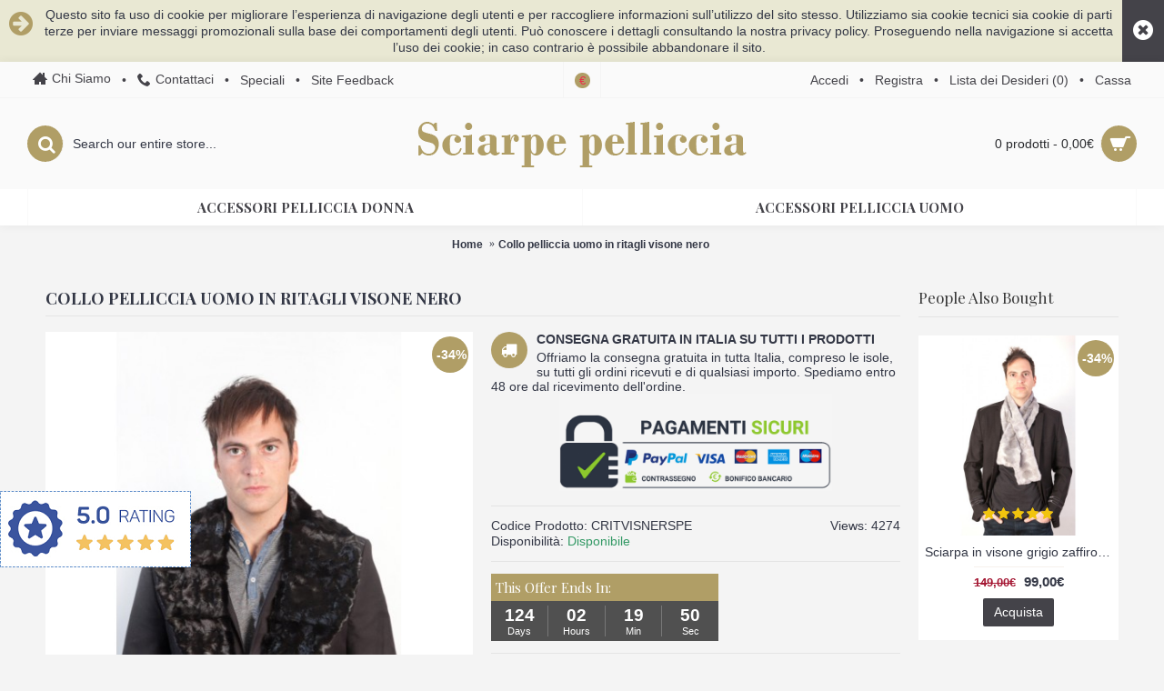

--- FILE ---
content_type: text/html; charset=utf-8
request_url: https://sciarpepelliccia.it/collo-pelliccia-uomo-ritagli-visone-nero
body_size: 17675
content:
<!DOCTYPE html>
<html dir="ltr" lang="it" class="webkit chrome chrome131 mac journal-desktop is-guest skin-4 responsive-layout header-center header-center-sticky backface product-grid-second-image product-list-second-image product-page product-page-411 layout-2 route-product-product oc2 one-column side-blocks-active" data-j2v="2.7.1">
<head>
<meta charset="UTF-8" />
<meta name="viewport" content="width=device-width, initial-scale=1, minimum-scale=1, maximum-scale=1, user-scalable=no">
<meta name="format-detection" content="telephone=no">
<!--[if IE]><meta http-equiv="X-UA-Compatible" content="IE=Edge,chrome=1"/><![endif]-->
<!--[if lt IE 9]><script src="//ie7-js.googlecode.com/svn/version/2.1(beta4)/IE9.js"></script><![endif]-->
<title>Collo Ritagli Visone Nero Nero | Collo Pelliccia per Uomo | Colli di Pelliccia Uomo</title>
<base href="https://sciarpepelliccia.it/" />
<meta name="description" content="Elegante collo in vero visone da uomo. Collo in ritagli di visone nero ideale su un cappotto nero. Nello store online sciarpepelliccia.it potrete acquistare tra un’ampia collezione di sciarpe e colli di vera pelliccia  per uomo. " />
<meta name="keywords" content="Collo Ritagli Visone Nero Nero Uomo, Colli Vera Pelliccia da Uomo" />
<meta property="og:title" content="Collo pelliccia uomo in ritagli visone nero" />
<meta property="og:site_name" content="Sciarpe pelliccia" />
<meta property="og:url" content="https://sciarpepelliccia.it/collo-pelliccia-uomo-ritagli-visone-nero" />
<meta property="og:description" content="-Collo pelliccia in ritagli visone nero

-Colore nero non naturale
-Dotato di elastico e bottoncino per unire le 2 estremita'
-Foderata internamente in raso &nbsp;
-Elegante, caldo e soffice
-Massima qualita‘ garantita
-Azienda: Amica snc
-Fatto in Italia" />
<meta property="og:type" content="product" />
<meta property="og:image" content="https://sciarpepelliccia.it/image/cache/4 COLLI PELLICCIA UOMO/IMG_8082-600x315.JPG" />
<meta property="og:image:width" content="600" />
<meta property="og:image:height" content="315" />
<meta property="twitter:card" content="summary" />
<meta property="twitter:title" content="Collo pelliccia uomo in ritagli visone nero" />
<meta property="twitter:description" content="-Collo pelliccia in ritagli visone nero

-Colore nero non naturale
-Dotato di elastico e bottoncino per unire le 2 estremita'
-Foderata internamente in raso &nbsp;
-Elegante, caldo e soffice
-Massima qualita‘ garantita
-Azienda: Amica snc
-Fatto in Italia" />
<meta property="twitter:image" content="https://sciarpepelliccia.it/image/cache/4 COLLI PELLICCIA UOMO/IMG_8082-200x200.JPG" />
<meta property="twitter:image:width" content="200" />
<meta property="twitter:image:height" content="200" />
<link href="https://sciarpepelliccia.it/collo-pelliccia-uomo-ritagli-visone-nero" rel="canonical" />
<link href="https://sciarpepelliccia.it/image/ICON SCIARPE PELLICCIA.png" rel="icon" />
<link rel="stylesheet" href="//fonts.googleapis.com/css?family=Playfair+Display:regular,700%7CAbril+Fatface:regular%7CRoboto+Slab:regular&amp;subset=latin"/>
<link rel="stylesheet" href="https://sciarpepelliccia.it/catalog/view/theme/journal2/css/j-strap.css?j2v=2.7.1"/>
<link rel="stylesheet" href="https://sciarpepelliccia.it/catalog/view/javascript/font-awesome/css/font-awesome.min.css?j2v=2.7.1"/>
<link rel="stylesheet" href="https://sciarpepelliccia.it/catalog/view/theme/journal2/lib/jquery.ui/jquery-ui-slider.min.css?j2v=2.7.1"/>
<link rel="stylesheet" href="https://sciarpepelliccia.it/catalog/view/theme/journal2/lib/owl-carousel/owl.carousel.css?j2v=2.7.1"/>
<link rel="stylesheet" href="https://sciarpepelliccia.it/catalog/view/theme/journal2/lib/owl-carousel/owl.transitions.css?j2v=2.7.1"/>
<link rel="stylesheet" href="https://sciarpepelliccia.it/catalog/view/theme/journal2/lib/magnific-popup/magnific-popup.css?j2v=2.7.1"/>
<link rel="stylesheet" href="https://sciarpepelliccia.it/catalog/view/javascript/jquery/magnific/magnific-popup.css?j2v=2.7.1"/>
<link rel="stylesheet" href="https://sciarpepelliccia.it/catalog/view/javascript/jquery/datetimepicker/bootstrap-datetimepicker.min.css?j2v=2.7.1"/>
<link rel="stylesheet" href="https://sciarpepelliccia.it/catalog/view/theme/default/stylesheet/cinewsletter.css?j2v=2.7.1"/>
<link rel="stylesheet" href="https://sciarpepelliccia.it/catalog/view/theme/journal2/css/hint.min.css?j2v=2.7.1"/>
<link rel="stylesheet" href="https://sciarpepelliccia.it/catalog/view/theme/journal2/css/journal.css?j2v=2.7.1"/>
<link rel="stylesheet" href="https://sciarpepelliccia.it/catalog/view/theme/journal2/css/features.css?j2v=2.7.1"/>
<link rel="stylesheet" href="https://sciarpepelliccia.it/catalog/view/theme/journal2/css/header.css?j2v=2.7.1"/>
<link rel="stylesheet" href="https://sciarpepelliccia.it/catalog/view/theme/journal2/css/module.css?j2v=2.7.1"/>
<link rel="stylesheet" href="https://sciarpepelliccia.it/catalog/view/theme/journal2/css/pages.css?j2v=2.7.1"/>
<link rel="stylesheet" href="https://sciarpepelliccia.it/catalog/view/theme/journal2/css/account.css?j2v=2.7.1"/>
<link rel="stylesheet" href="https://sciarpepelliccia.it/catalog/view/theme/journal2/css/blog-manager.css?j2v=2.7.1"/>
<link rel="stylesheet" href="https://sciarpepelliccia.it/catalog/view/theme/journal2/css/side-column.css?j2v=2.7.1"/>
<link rel="stylesheet" href="https://sciarpepelliccia.it/catalog/view/theme/journal2/css/product.css?j2v=2.7.1"/>
<link rel="stylesheet" href="https://sciarpepelliccia.it/catalog/view/theme/journal2/css/category.css?j2v=2.7.1"/>
<link rel="stylesheet" href="https://sciarpepelliccia.it/catalog/view/theme/journal2/css/footer.css?j2v=2.7.1"/>
<link rel="stylesheet" href="https://sciarpepelliccia.it/catalog/view/theme/journal2/css/icons.css?j2v=2.7.1"/>
<link rel="stylesheet" href="https://sciarpepelliccia.it/catalog/view/theme/journal2/css/responsive.css?j2v=2.7.1"/>
<link rel="stylesheet" href="index.php?route=journal2/assets/css&amp;j2v=2.7.1" />
<script type="text/javascript" src="https://sciarpepelliccia.it/catalog/view/javascript/jquery/jquery-2.1.1.min.js?j2v=2.7.1"></script>
<script type="text/javascript" src="https://sciarpepelliccia.it/catalog/view/javascript/bootstrap/js/bootstrap.min.js?j2v=2.7.1"></script>
<script type="text/javascript" src="https://sciarpepelliccia.it/catalog/view/theme/journal2/lib/jquery/jquery-migrate-1.2.1.min.js?j2v=2.7.1"></script>
<script type="text/javascript" src="https://sciarpepelliccia.it/catalog/view/theme/journal2/lib/jquery.ui/jquery-ui-slider.min.js?j2v=2.7.1"></script>
<script type="text/javascript" src="https://sciarpepelliccia.it/catalog/view/javascript/common.js?j2v=2.7.1"></script>
<script type="text/javascript" src="https://sciarpepelliccia.it/catalog/view/javascript/jquery/jquery.total-storage.min.js?j2v=2.7.1"></script>
<script type="text/javascript" src="https://sciarpepelliccia.it/catalog/view/theme/journal2/lib/jquery.tabs/tabs.js?j2v=2.7.1"></script>
<script type="text/javascript" src="https://sciarpepelliccia.it/catalog/view/theme/journal2/lib/owl-carousel/owl.carousel.js?j2v=2.7.1"></script>
<script type="text/javascript" src="https://sciarpepelliccia.it/catalog/view/theme/journal2/lib/magnific-popup/jquery.magnific-popup.min.js?j2v=2.7.1"></script>
<script type="text/javascript" src="https://sciarpepelliccia.it/catalog/view/theme/journal2/lib/actual/jquery.actual.min.js?j2v=2.7.1"></script>
<script type="text/javascript" src="https://sciarpepelliccia.it/catalog/view/theme/journal2/lib/countdown/jquery.countdown.js?j2v=2.7.1"></script>
<script type="text/javascript" src="https://sciarpepelliccia.it/catalog/view/theme/journal2/lib/image-zoom/jquery.imagezoom.min.js?j2v=2.7.1"></script>
<script type="text/javascript" src="https://sciarpepelliccia.it/catalog/view/theme/journal2/lib/lazy/jquery.lazy.1.6.min.js?j2v=2.7.1"></script>
<script type="text/javascript" src="https://sciarpepelliccia.it/catalog/view/theme/journal2/lib/jqueryc/jqueryc.js?j2v=2.7.1"></script>
<script type="text/javascript" src="https://sciarpepelliccia.it/catalog/view/javascript/jquery/magnific/jquery.magnific-popup.min.js?j2v=2.7.1"></script>
<script type="text/javascript" src="https://sciarpepelliccia.it/catalog/view/javascript/jquery/datetimepicker/moment.js?j2v=2.7.1"></script>
<script type="text/javascript" src="https://sciarpepelliccia.it/catalog/view/javascript/jquery/datetimepicker/bootstrap-datetimepicker.min.js?j2v=2.7.1"></script>
<script type="text/javascript" src="https://sciarpepelliccia.it/catalog/view/theme/journal2/js/journal.js?j2v=2.7.1"></script>
<!--[if (gte IE 6)&(lte IE 8)]><script src="catalog/view/theme/journal2/lib/selectivizr/selectivizr.min.js"></script><![endif]-->
<script>
  (function(i,s,o,g,r,a,m){i['GoogleAnalyticsObject']=r;i[r]=i[r]||function(){
  (i[r].q=i[r].q||[]).push(arguments)},i[r].l=1*new Date();a=s.createElement(o),
  m=s.getElementsByTagName(o)[0];a.async=1;a.src=g;m.parentNode.insertBefore(a,m)
  })(window,document,'script','https://www.google-analytics.com/analytics.js','ga');

  ga('create', 'UA-81246496-2', 'auto');
  ga('send', 'pageview');

</script>


<!--Start of Tawk.to Script-->
<script type="text/javascript">
var Tawk_API=Tawk_API||{}, Tawk_LoadStart=new Date();
(function(){
var s1=document.createElement("script"),s0=document.getElementsByTagName("script")[0];
s1.async=true;
s1.src='https://embed.tawk.to/5d408697e5ae967ef80d8e65/default';
s1.charset='UTF-8';
s1.setAttribute('crossorigin','*');
s0.parentNode.insertBefore(s1,s0);
})();
</script>
<!--End of Tawk.to Script--><script>
        Journal.COUNTDOWN = {
        DAYS    : "Days",
        HOURS   : "Hours",
        MINUTES : "Min",
        SECONDS : "Sec"
    };
        Journal.NOTIFICATION_BUTTONS = '<div class="notification-buttons"><a class="button notification-cart" href="https://sciarpepelliccia.it/index.php?route=checkout/cart">Guarda il Carrello</a><a class="button notification-checkout" href="https://sciarpepelliccia.it/checkout">Checkout</a></div>';
</script>
</head>
<body>
<!--[if lt IE 9]>
<div class="old-browser">You are using an old browser. Please <a href="http://windows.microsoft.com/en-us/internet-explorer/download-ie">upgrade to a newer version</a> or <a href="http://browsehappy.com/">try a different browser</a>.</div>
<![endif]-->
<div class="header-notice center-notice  floated-icon fullwidth-notice" id="journal-header-notice-1518206471" style="background-color: rgb(233, 232, 211)">
        <i style="margin-right: 5px; color: rgb(176, 158, 102); font-size: 30px" data-icon="&#xe094;"></i>    
    <span class="notice-text">Questo sito fa uso di cookie per migliorare l’esperienza di navigazione degli utenti e per raccogliere informazioni sull’utilizzo del sito stesso. Utilizziamo sia cookie tecnici sia cookie di parti terze per inviare messaggi promozionali sulla base dei comportamenti degli utenti. Può conoscere i dettagli consultando la nostra privacy policy.
 Proseguendo nella navigazione si accetta l’uso dei cookie; in caso contrario è possibile abbandonare il sito.</span>

    
        <button class="close-notice button x-icon"></button>
    
    <script>
        $('#journal-header-notice-1518206471 .close-notice').click(function () {
            $('#journal-header-notice-1518206471').slideUp();
                        $.cookie('header_notice-sjrkbbakyb9', true, {
                expires: 365
            });
                    });

            </script>
</div><header class="journal-header-center nolang">

    <div class="journal-top-header j-min z-1"></div>
    <div class="journal-menu-bg j-min z-0"> </div>
    <div class="journal-center-bg j-100 z-0"> </div>

    <div id="header" class="journal-header row z-2">

        <div class="journal-links j-min xs-100 sm-100 md-45 lg-45 xl-45">
            <div class="links j-min">
                <a href="https://sciarpepelliccia.it/chi-siamo"  class="text-only"><i style="margin-right: 5px; font-size: 16px" data-icon="&#xe14f;"></i><span class="top-menu-link">Chi Siamo</span></a>
<span  class="no-link">&bull;</span>
<a href="https://sciarpepelliccia.it/index.php?route=information/contact"  class="text-only"><i style="margin-right: 5px; font-size: 15px" data-icon="&#xe6a3;"></i><span class="top-menu-link">Contattaci</span></a>
<span  class="no-link">&bull;</span>
<a href="https://sciarpepelliccia.it/index.php?route=product/special" ><span class="top-menu-link">Speciali</span></a>
<span  class="no-link">&bull;</span>
<a href="javascript:Journal.openPopup('235')" ><span class="top-menu-link">Site Feedback</span></a>            </div>
        </div>

        <div class="journal-currency j-min xs-5 sm-5 md-10 lg-10 xl-10">
            <form action="https://sciarpepelliccia.it/index.php?route=common/currency/currency" method="post" enctype="multipart/form-data">
    <div id="currency">
        <div class="btn-group">
            <button class="dropdown-toggle" type="button" data-hover="dropdown">
                <span class='currency-symbol'>€</span> <span class="caret"></span>
            </button>
            <ul class="dropdown-menu">
                                                                                    <li><a onclick="$(this).closest('form').find('input[name=\'code\']').val('GBP'); $(this).closest('form').submit();">£</a></li>
                                                                                                                                                                                                        <li><a onclick="$(this).closest('form').find('input[name=\'code\']').val('EUR'); $(this).closest('form').submit();">€</a></li>
                                                                                                                                                                                                        <li><a onclick="$(this).closest('form').find('input[name=\'code\']').val('USD'); $(this).closest('form').submit();">$</a></li>
                                                                                                                                                </ul>
        </div>
        <input type="hidden" name="code" value="" />
        <input type="hidden" name="redirect" value="https://sciarpepelliccia.it/collo-pelliccia-uomo-ritagli-visone-nero" />
    </div>
</form>
        </div>

        <div class="journal-secondary j-min xs-100 sm-100 md-45 lg-45 xl-45">
            <div class="links j-min">
                <a href="https://sciarpepelliccia.it/index.php?route=account/login" ><span class="top-menu-link">Accedi</span></a>
<span  class="no-link">&bull;</span>
<a href="https://sciarpepelliccia.it/index.php?route=account/register" ><span class="top-menu-link">Registra</span></a>
<span  class="no-link">&bull;</span>
<a href="https://sciarpepelliccia.it/index.php?route=account/wishlist"  class="wishlist-total"><span class="top-menu-link">Lista dei Desideri (<span class="product-count">0</span>)</span></a>
<span  class="no-link">&bull;</span>
<a href="https://sciarpepelliccia.it/checkout" ><span class="top-menu-link">Cassa</span></a>            </div>
        </div>

                <div class="journal-search j-min xs-100 sm-50 md-30 lg-25 xl-25">
                        <div id="search" class="input-group j-min">
  <input type="text" name="search" value="" placeholder="Search our entire store..." autocomplete="off" class="form-control input-lg" />
  <div class="button-search"><button type="button"><i></i></button></div>
</div>                    </div>
        <div class="journal-logo j-100 xs-100 sm-100 md-40 lg-50 xl-50">
                        <div id="logo">
                <a href="https://sciarpepelliccia.it/">
                    <img src="https://sciarpepelliccia.it/image/cache/logo-370x60.png" width="370" height="60" alt="Sciarpe pelliccia" title="Sciarpe pelliccia" />                </a>
            </div>
                    </div>
        
        
        <div class="journal-cart row j-min xs-100 sm-50 md-30 lg-25 xl-25">
            <div id="cart" class="btn-group btn-block">
  <button type="button" data-toggle="dropdown" class="btn btn-inverse btn-block btn-lg dropdown-toggle heading"><a><span id="cart-total" data-loading-text="Caricamento...&nbsp;&nbsp;">0 prodotti - 0,00€</span> <i></i></a></button>
  <div class="content">
    <ul class="cart-wrapper">
        <li>
      <p class="text-center empty">Il carrello &egrave; vuoto!</p>
    </li>
        </ul>
  </div>
</div>
        </div>

        <div class="journal-menu j-min xs-100 sm-100 md-100 lg-100 xl-100">
            <div class="mobile-trigger">MENU</div>
<ul class="super-menu mobile-menu menu-table" style="table-layout: fixed">
        <li class="mega-menu-categories ">
                <a href="https://sciarpepelliccia.it/sciarpe-in-vera-pelliccia-per-donna" ><span class="main-menu-text">ACCESSORI PELLICCIA DONNA</span></a>
                                                
        
        <span class="mobile-plus">+</span>
    </li>
        <li class="mega-menu-categories ">
                <a href="https://sciarpepelliccia.it/sciarpe-in-vera-pelliccia-per-uomo" ><span class="main-menu-text">ACCESSORI PELLICCIA UOMO</span></a>
                                                
        
        <span class="mobile-plus">+</span>
    </li>
    </ul>        </div>
                <script>
            if($(window).width() < 760){
            $('.journal-header-center .journal-links').before($('.journal-header-center .journal-language'));
            $('.journal-header-center .journal-logo').after($('.journal-header-center .journal-search'));
            }
        </script>
            </div>
</header>
<div class="extended-container"><div id="container" class="container j-container">
  <ul class="breadcrumb">
        <li itemscope itemtype="http://data-vocabulary.org/Breadcrumb"><a href="https://sciarpepelliccia.it/" itemprop="url"><span itemprop="title">Home</span></a></li>
        <li itemscope itemtype="http://data-vocabulary.org/Breadcrumb"><a href="https://sciarpepelliccia.it/collo-pelliccia-uomo-ritagli-visone-nero" itemprop="url"><span itemprop="title">Collo pelliccia uomo in ritagli visone nero</span></a></li>
      </ul>
  <div id="column-right" class="col-sm-3 hidden-xs side-column  ">
    <div class="box journal-carousel carousel-product   " id="carousel-1946687667" style="">
    <div>
        <div class="htabs box-heading single-tab">
                                <a href="#carousel-1946687667-0" class="atab">People Also Bought</a>
                    </div>
                <div id="carousel-1946687667-0" class="owl-carousel tab-content box-content">
                <div class="product-grid-item display-icon block-button ">
            <div class="product-wrapper " style="">
                                <div class="image">
                    <a href="https://sciarpepelliccia.it/sciarpa-vera-pelliccia-in-visone-grigio-zaffiro-per-uomo"  class="has-second-image" style=";background: url('https://sciarpepelliccia.it/image/cache/SCIARPE PELLICCIA UOMO/I RITAGLI VISONE GRIGIO GIACCA 4-500x500.jpg') no-repeat;" >
                        <img class="lazyOwl first-image" width="500" height="500" src="https://sciarpepelliccia.it/image/cache/data/journal2/transparent-500x500.png" data-src="https://sciarpepelliccia.it/image/cache/SCIARPE PELLICCIA UOMO/I RITAGLI VISONE GRIGIO GIACCA 3-500x500.jpg" title="Sciarpa in visone grigio zaffiro per uomo" alt="Sciarpa in visone grigio zaffiro per uomo" />
                    </a>
                                                            <span class="label-sale"><b>-34%</b></span>
                                                                                    <div class="wishlist"><a onclick="addToWishList('401');" class="hint--top" data-hint="Aggiungi alla lista dei desideri"><i class="wishlist-icon"></i><span class="button-wishlist-text">Aggiungi alla lista dei desideri</span></a></div>
                        <div class="compare"><a onclick="addToCompare('401');" class="hint--top" data-hint="Confronta"><i class="compare-icon"></i><span class="button-compare-text">Confronta</span></a></div>
                                    </div>
                                <div class="product-details">
                    <div class="name"><a href="https://sciarpepelliccia.it/sciarpa-vera-pelliccia-in-visone-grigio-zaffiro-per-uomo">Sciarpa in visone grigio zaffiro per uomo</a></div>
                    <div class="description">-Lunghezza media 115-120 cm
-Larghezza media 12-13 cm
-Ritagli di visone
-Colore grigio zaffiro
..</div>
                                        <div class="price">
                                                <span class="price-old">149,00€</span> <span class="price-new" >99,00€</span>
                                                                        <hr>
                        <span class="price-tax">Imponibile: 99,00€</span>
                                            </div>
                                                            <div class="rating">
                                                                        <span class="fa fa-stack"><i class="fa fa-star fa-stack-2x"></i><i class="fa fa-star-o fa-stack-2x"></i></span>
                                                                                                <span class="fa fa-stack"><i class="fa fa-star fa-stack-2x"></i><i class="fa fa-star-o fa-stack-2x"></i></span>
                                                                                                <span class="fa fa-stack"><i class="fa fa-star fa-stack-2x"></i><i class="fa fa-star-o fa-stack-2x"></i></span>
                                                                                                <span class="fa fa-stack"><i class="fa fa-star fa-stack-2x"></i><i class="fa fa-star-o fa-stack-2x"></i></span>
                                                                                                <span class="fa fa-stack"><i class="fa fa-star fa-stack-2x"></i><i class="fa fa-star-o fa-stack-2x"></i></span>
                                                                    </div>
                                        <hr>
                                        <div class="cart ">
                        <a onclick="addToCart('401');" class="button hint--top" data-hint="Acquista"><i class="button-left-icon"></i><span class="button-cart-text">Acquista</span><i class="button-right-icon"></i></a>
                    </div>
                                        <div class="wishlist"><a onclick="addToWishList('401');" class="hint--top" data-hint="Aggiungi alla lista dei desideri"><i class="wishlist-icon"></i><span class="button-wishlist-text">Aggiungi alla lista dei desideri</span></a></div>
                    <div class="compare"><a onclick="addToCompare('401');" class="hint--top" data-hint="Confronta"><i class="compare-icon"></i><span class="button-compare-text">Confronta</span></a></div>
                </div>
            </div>
        </div>
            </div>
    
    <script>
        (function(){
            var opts = $.parseJSON('[[0,1],[470,1],[760,1],[980,1],[1100,1]]');

            jQuery("#carousel-1946687667 .owl-carousel").owlCarousel({
                lazyLoad: true,
                itemsCustom: opts,
                autoPlay: false,
                touchDrag: true,
                stopOnHover: true,
                items: 15,
                navigation: true,
                scrollPerPage: true,
                navigationText: false,
                paginationSpeed: 400,
                margin: 20
            });

            
            
            
            $('#carousel-1946687667 .htabs a.atab').tabs();

            
                        Journal.equalHeight($('#carousel-1946687667 .product-grid-item'), '.name');
            Journal.equalHeight($('#carousel-1946687667 .product-grid-item'), '.description');
            
            var default_section = '';
            if (default_section) {
                $('#carousel-1946687667 .htabs a.atab[href="#carousel-1946687667-' + default_section + '"]').click();
            } else {
                $('#carousel-1946687667 .htabs a.atab').first().click();
            }

                                })();
    </script>
    </div>
</div>
    <div style="max-width: 220px; max-height:400px " class="nav-on-hover journal-simple-slider box ">
    <div id="journal-simple-slider-283591783">
                                                        <div class="item">
                        <img width="220" height="400" class="lazyOwl" data-src="https://sciarpepelliccia.it/image/cache/SCIARPE IN PELLICCIA DONNA/IMG_8152-220x400.jpg" alt=""/>
                    </div>
                                                                                    <div class="item">
                        <img width="220" height="400" class="lazyOwl" data-src="https://sciarpepelliccia.it/image/cache/SCIARPE IN PELLICCIA DONNA/IMG_8144-220x400.jpg" alt=""/>
                    </div>
                                                                                    <div class="item">
                        <img width="220" height="400" class="lazyOwl" data-src="https://sciarpepelliccia.it/image/cache/SCIARPE PELLICCIA UOMO/IMG_8277-220x400.jpg" alt=""/>
                    </div>
                                                                                    <div class="item">
                        <img width="220" height="400" class="lazyOwl" data-src="https://sciarpepelliccia.it/image/cache/SCIARPE IN PELLICCIA DONNA/IMG_8321-220x400.jpg" alt=""/>
                    </div>
                                                                                    <div class="item">
                        <img width="220" height="400" class="lazyOwl" data-src="https://sciarpepelliccia.it/image/cache/SCIARPE IN PELLICCIA DONNA/IMG_8319-220x400.jpg" alt=""/>
                    </div>
                                                                                    <div class="item">
                        <img width="220" height="400" class="lazyOwl" data-src="https://sciarpepelliccia.it/image/cache/SCIARPE PELLICCIA UOMO/IMG_8278-220x400.jpg" alt=""/>
                    </div>
                                                                                    <div class="item">
                        <img width="220" height="400" class="lazyOwl" data-src="https://sciarpepelliccia.it/image/cache/SCIARPE IN PELLICCIA DONNA/IMG_8192-220x400.jpg" alt=""/>
                    </div>
                                                                                    <div class="item">
                        <img width="220" height="400" class="lazyOwl" data-src="https://sciarpepelliccia.it/image/cache/SCIARPE IN PELLICCIA DONNA/IMG_8357-220x400.jpg" alt=""/>
                    </div>
                                                                                    <div class="item">
                        <img width="220" height="400" class="lazyOwl" data-src="https://sciarpepelliccia.it/image/cache/SCIARPE PELLICCIA UOMO/IMG_8302-220x400.jpg" alt=""/>
                    </div>
                                                                                    <div class="item">
                        <img width="220" height="400" class="lazyOwl" data-src="https://sciarpepelliccia.it/image/cache/SCIARPE IN PELLICCIA DONNA/IMG_8232-220x400.jpg" alt=""/>
                    </div>
                                                                                    <div class="item">
                        <img width="220" height="400" class="lazyOwl" data-src="https://sciarpepelliccia.it/image/cache/SCIARPE IN PELLICCIA DONNA/IMG_8315-220x400.jpg" alt=""/>
                    </div>
                                        </div>
    <script>
        (function () {
            var opts = $.parseJSON('{"slideSpeed":1000,"stopOnHover":true,"lazyLoad":true,"touchDrag":true,"navigation":false,"pagination":true,"transitionStyle":"fadeUp","autoPlay":3000}');
            opts.singleItem = true;
            opts.navigationText = false;
            jQuery('#journal-simple-slider-283591783').owlCarousel(opts);
        })();
    </script>
</div>

    <div id="journal-cms-block-733661547" class="box cms-blocks  " style="">
        <div class="box-heading">Contrassegno Gratis</div>
        <div class="blocks">
    <div class="cms-block xs-100 sm-100 md-100 lg-100 xl-100">
                <span class="block-content" style="">
                        <div class="editor-content" style="text-align: left"> <p>Contrassegno gratuito. Ovvero pagherete comodamente al corriere al momento della consegna del prodotto, senza spese aggiuntive.</p>

<p><img alt="" height="89" src="https://sciarpepelliccia.it/image/ 1 LOGOTIPAS/Pagamenti-sicuri per journal 5.png" width="250" /></p>

<h3>&nbsp;</h3></div>
        </span>
    </div>
</div>
</div>
<script>Journal.equalHeight($('#journal-cms-block-733661547 .cms-block'), '.block-content');</script>  </div>
  <div class="row">
                <div id="content" class="product-page-content" itemscope itemtype="http://schema.org/Product">
            <h1 class="heading-title" itemprop="name">Collo pelliccia uomo in ritagli visone nero</h1>
                  <div class="row product-info split-50-50">
                                <div class="left">
                    <div class="image">
                                                <span class="label-sale"><b>-34%</b></span>
                                                <a href="https://sciarpepelliccia.it/image/cache/4 COLLI PELLICCIA UOMO/IMG_8082-500x500.JPG" title="Collo pelliccia uomo in ritagli visone nero"><img src="https://sciarpepelliccia.it/image/cache/4 COLLI PELLICCIA UOMO/IMG_8082-500x500.JPG" title="Collo pelliccia uomo in ritagli visone nero" alt="Collo pelliccia uomo in ritagli visone nero" id="image" data-largeimg="https://sciarpepelliccia.it/image/cache/4 COLLI PELLICCIA UOMO/IMG_8082-500x500.JPG" itemprop="image"  /></a>
          </div>
                    <div class="gallery-text"><span>Click Image for Gallery</span></div>
          
                              <div id="product-gallery" class="image-additional journal-carousel">
                        <a href="https://sciarpepelliccia.it/image/cache/4 COLLI PELLICCIA UOMO/IMG_8082-500x500.JPG" title="Collo pelliccia uomo in ritagli visone nero"><img src="https://sciarpepelliccia.it/image/cache/4 COLLI PELLICCIA UOMO/IMG_8082-74x74.JPG" title="Collo pelliccia uomo in ritagli visone nero" alt="Collo pelliccia uomo in ritagli visone nero" /></a>
                                    <a href="https://sciarpepelliccia.it/image/cache/4 COLLI PELLICCIA UOMO/IMG_8084-500x500.JPG" title="Collo pelliccia uomo in ritagli visone nero"><img src="https://sciarpepelliccia.it/image/cache/4 COLLI PELLICCIA UOMO/IMG_8084-74x74.JPG" title="Collo pelliccia uomo in ritagli visone nero" alt="Collo pelliccia uomo in ritagli visone nero" itemprop="image" /></a>
                      </div>
                    <script>
            (function () {
              var opts = {
                itemsCustom:[
                  [0, parseInt('4', 10)],
                  [470, parseInt('4', 10)],
                  [760, parseInt('4', 10)],
                  [980, parseInt('4', 10)],
                  [1100, parseInt('4', 10)]
                  ],
                navigation:true,
                scrollPerPage:true,
                navigationText : false,
                stopOnHover: true,
                cssAnimation: false,
                paginationSpeed: 300,
                margin:parseInt('15', 10)
              };
                        opts.autoPlay = parseInt('3000', 10);
                                    opts.stopOnHover = true;
                                    jQuery("#product-gallery").owlCarousel(opts);
                        $('#product-gallery .owl-buttons').addClass('side-buttons');
                        })();
          </script>
                                        <div class="image-gallery" style="display: none !important;">
                        <a href="https://sciarpepelliccia.it/image/cache/4 COLLI PELLICCIA UOMO/IMG_8082-500x500.JPG" title="Collo pelliccia uomo in ritagli visone nero" class="swipebox"><img src="https://sciarpepelliccia.it/image/cache/4 COLLI PELLICCIA UOMO/IMG_8082-500x500.JPG" title="Collo pelliccia uomo in ritagli visone nero" alt="Collo pelliccia uomo in ritagli visone nero" /></a>
                                                <a href="https://sciarpepelliccia.it/image/cache/4 COLLI PELLICCIA UOMO/IMG_8084-500x500.JPG" title="Collo pelliccia uomo in ritagli visone nero" class="swipebox"><img src="https://sciarpepelliccia.it/image/cache/4 COLLI PELLICCIA UOMO/IMG_8084-74x74.JPG" title="Collo pelliccia uomo in ritagli visone nero" alt="Collo pelliccia uomo in ritagli visone nero" /></a>
                                  </div>
                    <div class="product-tabs">
                      <ul id="tabs" class="nav nav-tabs htabs">
                                    <li class="active"><a href="#tab-description" data-toggle="tab">Descrizione</a></li>
                                                <li ><a href="#tab-review" data-toggle="tab">Recensioni (4)</a></li>
                                    <li ><a href="#additional-product-tab-1" data-toggle="tab">Consegna Gratuita in Italia</a></li>
                        <li ><a href="#additional-product-tab-2" data-toggle="tab">Metodi di pagamento</a></li>
                        <li ><a href="#additional-product-tab-3" data-toggle="tab">Diritto di recesso</a></li>
                        <li ><a href="#additional-product-tab-4" data-toggle="tab">Cura dell'accessorio</a></li>
                        <li ><a href="#additional-product-tab-5" data-toggle="tab">Contattaci</a></li>
                      </ul>
          <div class="tabs-content">
                                    <div class="tab-pane tab-content active" id="tab-description"><p class="MsoNormal"><span style="font-size:9.0pt;line-height:107%;font-family:&quot;Arial&quot;,&quot;sans-serif&quot;;
mso-fareast-font-family:&quot;Times New Roman&quot;;color:#222222;mso-fareast-language:
IT">-Collo pelliccia in ritagli visone nero<o:p></o:p></span></p><p>

</p><p class="MsoNormal"><span style="font-size:9.0pt;line-height:107%;font-family:&quot;Arial&quot;,&quot;sans-serif&quot;;
mso-fareast-font-family:&quot;Times New Roman&quot;;color:#222222;mso-fareast-language:
IT">-Colore nero non naturale<br>
-Dotato di elastico e bottoncino per unire le 2 estremita'<br>
-Foderata internamente in raso &nbsp;<br>
-Elegante, caldo e soffice<br>
-Massima qualita‘ garantita<br>
-Azienda: Amica snc<br>
-Fatto in Italia<o:p></o:p></span></p></div>
                                                <div class="tab-pane tab-content " id="tab-review" itemprop="aggregateRating" itemscope itemtype="http://schema.org/AggregateRating">
                                <meta itemprop="ratingValue" content="5" />
                <meta itemprop="reviewCount" content="4" />
                <meta itemprop="bestRating" content="5" />
                <meta itemprop="worstRating" content="1" />
                              <form class="form-horizontal" id="form-review">
                <div id="review"></div>
                <h2 id="review-title">Scrivi una recensione</h2>
                                <div class="form-group required">
                  <div class="col-sm-12">
                    <label class="control-label" for="input-name">Nome:</label>
                    <input type="text" name="name" value="" id="input-name" class="form-control" />
                  </div>
                </div>
                <div class="form-group required">
                  <div class="col-sm-12">
                    <label class="control-label" for="input-review">La Tua Recensione:</label>
                    <textarea name="text" rows="5" id="input-review" class="form-control"></textarea>
                    <div class="help-block"><span style="color: #FF0000;">Nota:</span> Il codice HTML non viene tradotto!</div>
                  </div>
                </div>
                <div class="form-group required">
                  <div class="col-sm-12">
                    <label class="control-label">Punteggio:</label>
                    &nbsp;&nbsp;&nbsp; Negativo&nbsp;
                    <input type="radio" name="rating" value="1" />
                    &nbsp;
                    <input type="radio" name="rating" value="2" />
                    &nbsp;
                    <input type="radio" name="rating" value="3" />
                    &nbsp;
                    <input type="radio" name="rating" value="4" />
                    &nbsp;
                    <input type="radio" name="rating" value="5" />
                    &nbsp;Positivo</div>
                </div>
                <br/>
                                <script src="//www.google.com/recaptcha/api.js" type="text/javascript"></script>
<fieldset>
  <legend>Captcha</legend>
  <div class="form-group required">
        <label class="col-sm-2 control-label">Enter the code in the box below</label>
    <div class="col-sm-10">
      <div class="g-recaptcha" data-sitekey="6LfcSNEqAAAAAAACGsvATlXaEmwKYTxMQxSVM0jB"></div>
          </div>
      </div>
</fieldset>
                                <div class="buttons">
                  <div class="pull-right">
                    <button type="button" id="button-review" data-loading-text="Caricamento..." class="btn btn-primary button">Continua</button>
                  </div>
                </div>
                              </form>
            </div>
                                      <div id="additional-product-tab-1" class="tab-pane tab-content journal-custom-tab "><p>&nbsp;&nbsp;&nbsp; CONSEGNA POSTALE GRATUITA IN TUTTA ITALIA (ISOLE INCLUSE)<br />
&nbsp;<br />
-Consegna postale o tramite SDA corriere espresso, 4-5 giorni. GRATUITA<br />
-Consegna veloce tramite corriere espresso Bartolini in 1-2 giorni.&nbsp; 9&nbsp; euro<br />
&nbsp;<br />
&nbsp;Nota Bene: Spediamo entro 24-48 ore dal ricevimento dell&#39;ordine<br />
&nbsp;</p>

<p>&nbsp;</p>

<p style="box-sizing: border-box; margin: 0px 0px 8.5px;"><img alt="" height="61" src="https://weddingfur.it/image/logotipas/SPEDIZIONE GRATUITA IN TUTTA ITALIA.png" style="box-sizing: border-box; border: 0px; vertical-align: middle;" width="300" /></p>

<p style="box-sizing: border-box; margin: 0px 0px 8.5px;"><span style="box-sizing: border-box; background-color: rgb(244, 244, 244); color: rgb(51, 55, 69); font-family: Helvetica, Arial, sans-serif; font-size: 14px;"><img alt="" height="61" src="https://weddingfur.it/image/logotipas/CONSEGNA VELOCE.png" style="box-sizing: border-box; border: 0px; vertical-align: middle;" width="300" />&nbsp;</span></p>

<p style="box-sizing: border-box; margin: 0px 0px 8.5px;">&nbsp;</p>

<p style="box-sizing: border-box; margin: 0px 0px 8.5px;">Vuoi che il tuo ordine venga spedito al di fuori del territorio italiano?</p>

<p style="box-sizing: border-box; margin: 0px 0px 8.5px;">Non preoccuparti. Spediamo gratuitamente anche agli italiani che vivono all&#39;estero. Consegniamo in tutto il Mondo. Contattaci!</p>

<p><br />
@<br />
info@sciarpepelliccia.it<br />
Lunedi &ndash; Domenica.&nbsp; Email 24h / 24h<br />
Tutti i giorni - Pronta Risposta<br />
Tel. (+39) 3313222961</p>

<p>oppure contattaci via Live Chat</p></div>
                          <div id="additional-product-tab-2" class="tab-pane tab-content journal-custom-tab "><p>&nbsp;&nbsp;&nbsp;&nbsp;&nbsp; POSSIBILI METODI DI PAGAMENTO<br />
&nbsp;<br />
&nbsp;Acquistare su sciarpepelliccia.it e&lsquo; molto facile e sicuro.</p>

<p>&nbsp;</p>

<p>Accettiamo 4&nbsp; forme di pagamento:<br />
&nbsp;<br />
1. Pagamento diretto tramite carte di credito<br />
Accettiamo le principali carte di credito o di debito, Visa /&nbsp; Mastercard / American Express.<br />
Processate tramite il sicuro sistema Paypal Pro, Pos virtuale<br />
&nbsp;<br />
2. Pagamento tramite Paypal<br />
Con paypal puoi effettuare un pagamento on-line veloce e sicuro. Paypal e&lsquo; un sistema di pagamento online dove potete creare un vostro paypal account ed effettuare un pagamento sicuro.<br />
&nbsp;<br />
3. Pagamento in contrassegno<br />
Potrete pagare il vostro accessorio in pelliccia con comodita&lsquo;, ovvero direttamente al corriere al momento del ricevimento del prodotto, senza nessuna spesa aggiuntiva .<br />
La spedizione sara&lsquo; eseguita nell&lsquo;arco 48 ore dal ricevimento dell&lsquo;ordine.</p>

<p>Nota Bene: Servizio contrassegno gratuito. Spese contrassegno a carico di sciarpepelliccia.it<br />
&nbsp;<br />
4. Pagamento tramite bonifico bancario<br />
Potete effettuare un pagamento anche tramite bonifico bancario; questi sono i nostri dati bancari per effettuare il pagamento:<br />
Conto IBAN: IT04W0306915460100000001511<br />
Banca: Banca Intesa San Paolo<br />
Indirizzo banca: Corso Vittorio Emanuele 274 &ndash; Pescara<br />
Codice BIC/SWIFT: BCITITMM<br />
Beneficiario: Pellicceria Amica snc</p>

<p style="box-sizing: border-box; margin: 0px 0px 8.5px; color: rgb(0, 0, 0); font-family: &quot;Open Sans&quot;, sans-serif; font-size: 12px;"><img alt="" height="107" src="https://sciarpepelliccia.it/image/ 1 LOGOTIPAS/Pagamenti-sicuri per journal 5.png" width="300" /></p>

<p style="box-sizing: border-box; margin: 0px 0px 8.5px; color: rgb(0, 0, 0); font-family: &quot;Open Sans&quot;, sans-serif; font-size: 12px;"><span style="color: rgb(51, 51, 51); font-family: sans-serif, Arial, Verdana, &quot;Trebuchet MS&quot;; font-size: 13px;">&nbsp;</span></p>

<p>&nbsp;</p>

<p>&nbsp;</p>

<p>&nbsp;</p>

<p>&nbsp;</p>

<p>&nbsp;&nbsp; @<br />
info@sciarpepelliccia.it<br />
Lunedi &ndash; Domenica.&nbsp; Email 24h / 24h<br />
Tutti i giorni - Pronta Risposta<br />
Tel. (+39) 3313222961</p>

<p>oppure contattaci via Live Chat</p>

<p>&nbsp;</p>

<p>&nbsp;</p>

<p>&nbsp;</p></div>
                          <div id="additional-product-tab-3" class="tab-pane tab-content journal-custom-tab "><p align="center">&nbsp;<strong>DIRITTO DI RECESSO&nbsp;&nbsp;&nbsp;</strong></p>

<p>&nbsp;</p>

<p>Se non siete soddisfatti del prodotto acquistato, avrete 14 giorni di tempo, dal momento della consegna del prodotto, per richiedere il diritto di recesso. Di conseguenza potete rispedire il prodotto indietro al nostro store. Solo dopo che riceveremo il prodotto, effettueremo il rimborso.</p>

<p>&nbsp;</p>

<p>&nbsp;In tal caso dovete semplicemente scriverci ed informarci della vostra scelta, a questa email:&nbsp;&nbsp;&nbsp;info@sciarpepelliccia.it o chiamarci al numero 3313222961, e avvertirci della vostra decisione.</p>

<p>&nbsp;</p>

<p>Nel caso invece vorreste solo sostituire il vostro articolo con uno diverso, potete scriverci all&lsquo;email&nbsp;info@sciarpepelliccia.it&nbsp;ed informarci della vostra richiesta.</p>

<p>&nbsp;</p>

<p>&nbsp;In ogni caso per qualsiasi informazione, richiesta e/o domanda potete scriverci all&lsquo;email&nbsp;info@sciarpepelliccia.it&nbsp;o chiamarci al numero 3313222961.</p>

<p>&nbsp;</p>

<p>&nbsp;</p>

<p>&nbsp;</p>

<p><strong>Ecco come ottenere il rimborso!</strong></p>

<p>&nbsp;</p>

<p>Per legge, per ottenere un rimborso per reso bisogna rispettare alcune importanti condizioni:</p>

<p>&nbsp;</p>

<ul>
	<li>I clienti hanno 14 giorni di tempo, dopo aver ottenuto il prodotto, pertanto&nbsp; entro 14 giorni dalla data di consegna, per chiedere il diritto di recesso.&nbsp;</li>
</ul>

<p>&nbsp;</p>

<ul>
	<li><strong>Entro 14 giorni dalla consegna del prodotto il cliente dovra&lsquo; avvertire del diritto di recesso scrivendo tramite email a: info@sciarpepelliccia.it, oppure chiamando al numero 3313222961.&nbsp; Dal momento della comunicazione da parte del cliente&nbsp; della richiesta del diritto di recesso, il cliente avra&#39; a disposizione altri 14 giorni di tempo per rispedire il prodotto. Se il cliente non spedira&#39; il prodotto entro i 14 giorni successivi alla comunicazione del diritto di recesso, il diritto di recesso sara&#39; da parte nostra annullato e non procederemo&nbsp; al rimborso.</strong></li>
	<li><strong>Secondo nostra politica, i costi di trasporto per la restituzione&nbsp; o il cambio del prodotto sono a carico dell&#39;acquirente. Il cliente e&#39; responsabile della merce (in caso di danno o furto),&nbsp; fino a quando la merce non raggiungera&#39; il nostro store.</strong></li>
</ul>

<p>&nbsp;</p>

<ul>
	<li>Durante l&lsquo;arco di tempo&nbsp; di restituzione del prodotto, fino a quando il prodotto non sara&lsquo; presente nel nostro store, il cliente-acquirente e&lsquo; responsabilie del prodotto.</li>
</ul>

<p>&nbsp;</p>

<ul>
	<li>Appena il prodotto giungera&lsquo; nel nostro store, provvederemo al rimborso immediato della somma pagata dal cliente.</li>
</ul>

<p>&nbsp;</p>

<ul>
	<li><u>Notate bene: Per ottenere il rimborso, una volta ottenuto il prodotto indietro, Sciarpepelliccia.it deve constatare che il prodotto non e&lsquo; stato fortemente danneggiato, strappato o usato; in tal caso non potremmo procedere con il rimborso. I prodotti confezionati su misura o su specifiche richieste del cliente non sono rimborsabili.</u></li>
</ul>

<p>&nbsp;</p>

<p>Dopo averci avvertito tramite email o telefono del diritto di recesso,&nbsp; avrete&nbsp;pertanto 14 giorni di tempo per rispedite il prodotto a questo indirizzo:</p>

<p>&nbsp;</p>

<p><strong>Pellicceria Amica snc &ndash; Via Monte Genzana 14 &ndash; 65124 Pescara (ITALIA).</strong></p>

<p>&nbsp;</p>

<p>&nbsp;Solo dopo che Sciarpepelliccia.it ha ottenuto fisicamente il prodotto nel proprio store, procederemo al rimborso immediato della somma.</p>

<p>&nbsp;</p>

<p>Il rimborso avverra&lsquo; tramite bonifico bancario oppure tramite rimborso paypal.&nbsp;&nbsp;Nel caso preferirete il rimborso tramite bonifico bancario accertarsi di comunicarci&nbsp;&nbsp;i dati esatti degli estremi del vostro conto corrente.</p>

<p>&nbsp;</p>

<h1>&nbsp;</h1>

<p>&nbsp;</p>

<p>@</p>

<p>&nbsp;</p>

<p>info@sciarpepelliccia.it</p>

<p>&nbsp;</p>

<p>Lunedi &ndash; Sabato.&nbsp;&nbsp;Email 24h / 24h</p>

<p>&nbsp;</p>

<p>Tutti i giorni - Pronta Risposta</p>

<p>&nbsp;</p>

<p>Tel. (+39) 3313222961</p>

<p>&nbsp;</p>

<p>oppure contattaci via Live Chat</p></div>
                          <div id="additional-product-tab-4" class="tab-pane tab-content journal-custom-tab "><p>&nbsp;<br />
Come aver cura della vostra sciarpa in pelliccia naturale<br />
&nbsp;<br />
Per poter godere a lungo della vostra sciarpa in pelliccia dovrete rispettare alcuni elementari consigli che ne garantiscono la durata:<br />
&nbsp;<br />
&bull;&nbsp;&nbsp; &nbsp;Se si bagna, per prima cosa scuotere semplicemente l&lsquo;accessorio in pelliccia, poi non fatelo asciugare vicino a fonti di calore come radiatori o camini, ma lasciatelo asciugare lentamente in ambienti areati e asciutti.<br />
&nbsp;<br />
&bull;&nbsp;&nbsp; &nbsp;Non usate custodie di plastica: danneggiano il pelo, provocandone la caduta, pertanto lasciate respirare il vostro accessorio in pelliccia in quanto si tratta di pelliccia naturale. Non copritelo.<br />
&nbsp;<br />
&bull;&nbsp;&nbsp; &nbsp;Mai versarci profumi, potrebbero scolorire il pelo e seccare il cuoio, oltre al fatto che l&lsquo;accessorio in pelliccia potrebbe assorbire il profumo. Nel caso usate profumi, versate pertanto&nbsp; prima il profumo e poi successivamente indossate l&lsquo;accessorio in pelliccia.<br />
&nbsp;<br />
&bull;&nbsp;&nbsp; &nbsp;Principalmente nei periodi piu&lsquo; caldi, se si tiene l&lsquo;accessorio in armadio si consiglia di tenerlo in una posizione arieggiata e lontana dall&lsquo;esposizione dei raggi solari e dalle fonti di calore. Inoltre non tenete l&lsquo;accessorio in pelliccia troppo vicino agli altri capi tenuti in armadio, ma lasciatelo respirare e trovate uno spazio adeguato per il vostro accessorio in pelliccia.<br />
&nbsp;<br />
&bull;&nbsp;&nbsp; &nbsp;Inoltre consigliamo nel periodo estivo di far respirare l&lsquo;accessorio in pelliccia, per esempio lasciandolo mensilmente, nelle ore serali, in spazi freschi ed arieggiati come un balcone o un giardino. Ma non lasciatelo in un posto umido ma bensi&lsquo; ventilato ed asciutto, questo aiutera&lsquo; ad evitare il formarsi di larve, e la conseguente perdita del pelo.<br />
&nbsp;<br />
&bull;&nbsp;&nbsp; &nbsp;Infine, sempre nei periodi piu&lsquo; caldi come l&lsquo;estate, consigliamo come tarmicida delle zollette di parabenzolo o antitarme. Comunque zollette antitarme da non tenersi in contatto con il vostro accessorio in pelliccia, ma a qualche centimetro di distanza, per esempio in piccole scatolette sul fondo dell&lsquo;armadio e sotto il vostro accessorio. Eviterete cosi&lsquo; il formarsi di possibili larve, e la successiva perdita del pelo.<br />
&nbsp;<br />
&nbsp;@<br />
info@sciarpepelliccia.it<br />
Lunedi &ndash; Domenica.&nbsp; Email 24h / 24h<br />
Tutti i giorni - Pronta Risposta<br />
Tel. (+39) 3313222961</p>

<p>&nbsp;</p>

<p>&nbsp;</p>

<p>&nbsp;</p></div>
                          <div id="additional-product-tab-5" class="tab-pane tab-content journal-custom-tab "><div class="col-sm-3 col">
<p>Sciarpe pelliccia Online Store&nbsp;</p>

<p>(di Pellicceria Amica snc)</p>

<p>Via Monte Genzana 14, Pescara, Italy</p>

<p>&nbsp;</p>

<p>Scriveteci per qualsiasi richiesta:</p>

<p>info@sciarpepelliccia.it</p>

<p>Tel +39&nbsp; 3313222961</p>

<p>oppure contattaci via Live Chat</p>
</div>

<p>&nbsp;</p></div>
                      </div>
          </div>
        </div>
                                <div class="right">
                    <div id="product" class="product-options">
                        <div class="journal-custom-tab">
                            <div class="block-icon block-icon-left" style="background-color: rgb(176, 158, 102); width: 40px; height: 40px; line-height: 40px; border-radius: 50px"><i style="margin-right: 5px; color: rgb(255, 255, 255); font-size: 18px" data-icon="&#xe0ad;"></i></div>
                                          <h3>Consegna gratuita in Italia su tutti i prodotti</h3>
                            <p>Offriamo la consegna gratuita in tutta Italia, compreso le isole, su tutti gli ordini ricevuti e di qualsiasi importo. Spediamo entro 48 ore dal ricevimento dell&#39;ordine.</p>

<p style="text-align: center;"><img alt="" height="107" src="https://sciarpepelliccia.it/image/ 1 LOGOTIPAS/Pagamenti-sicuri per journal 5.png" width="300" /></p>            </div>
                      <ul class="list-unstyled description">
                        <li class="product-views-count">Views: 4274</li>
                                                            <li class="p-model">Codice Prodotto: <span class="p-model" itemprop="model">CRITVISNERSPE</span></li>
                        <li class="p-stock">Disponibilit&agrave;: <span class="journal-stock instock">Disponibile</span></li>
          </ul>
                              <div class="countdown-wrapper"><div class="expire-text">This Offer Ends In:</div><div class="countdown"></div></div>
          <script>Journal.countdown($('.right .countdown'), 'Sun May 31 2026 00:00:00 +0100');</script>
                              <ul class="list-unstyled price" itemprop="offers" itemscope itemtype="http://schema.org/Offer">
            <meta itemprop="itemCondition" content="http://schema.org/NewCondition" />
            <meta itemprop="priceCurrency" content="EUR" />
                        <link itemprop="availability"  href="http://schema.org/InStock" />
                                    <li class="price-old">149,00€</li>
            <li class="price-new" itemprop="price">99,00€</li>
                                    <li class="price-tax">Imponibile: 99,00€</li>
                                              </ul>
                                            <div class="form-group cart ">
              <div>
                              <span class="qty">
              <label class="control-label text-qty" for="input-quantity">Qt&agrave;</label>
              <input type="text" name="quantity" value="1" size="2" data-min-value="1" id="input-quantity" class="form-control" />
              <input type="hidden" name="product_id" value="411" />
              <script>
                /* quantity buttons */
                var $input = $('.cart input[name="quantity"]');
                function up() {
                  var val = parseInt($input.val(), 10) + 1 || parseInt($input.attr('data-min-value'), 10);
                  $input.val(val);
                }
                function down() {
                  var val = parseInt($input.val(), 10) - 1 || 0;
                  var min = parseInt($input.attr('data-min-value'), 10) || 1;
                  $input.val(Math.max(val, min));
                }
                $('<a href="javascript:;" class="journal-stepper">-</a>').insertBefore($input).click(down);
                $('<a href="javascript:;" class="journal-stepper">+</a>').insertAfter($input).click(up);
                $input.keydown(function (e) {
                  if (e.which === 38) {
                    up();
                    return false;
                  }
                  if (e.which === 40) {
                    down();
                    return false;
                  }
                });
              </script>
              </span>
                <button type="button" id="button-cart" data-loading-text="Caricamento..." class="button"><span class="button-cart-text">Acquista</span></button>
                              </div>
            </div>
                        <div class="wishlist-compare">
              <span class="links">
                  <a onclick="addToWishList('411');">Aggiungi alla lista dei desideri</a>
                  <a onclick="addToCompare('411');">Confronta</a>
              </span>
            </div>
                    <div class="rating">
            <p>
                                          <span class="fa fa-stack"><i class="fa fa-star fa-stack-1x"></i><i class="fa fa-star-o fa-stack-1x"></i></span>
                                                        <span class="fa fa-stack"><i class="fa fa-star fa-stack-1x"></i><i class="fa fa-star-o fa-stack-1x"></i></span>
                                                        <span class="fa fa-stack"><i class="fa fa-star fa-stack-1x"></i><i class="fa fa-star-o fa-stack-1x"></i></span>
                                                        <span class="fa fa-stack"><i class="fa fa-star fa-stack-1x"></i><i class="fa fa-star-o fa-stack-1x"></i></span>
                                                        <span class="fa fa-stack"><i class="fa fa-star fa-stack-1x"></i><i class="fa fa-star-o fa-stack-1x"></i></span>
                                          <a href="" onclick="$('a[href=\'#tab-review\']').trigger('click'); return false;">4 recensioni</a> / <a href="" onclick="$('a[href=\'#tab-review\']').trigger('click'); return false;">Scrivi una recensione</a></p>
          </div>
                                  <div class="social share-this hide-on-mobile">
              <div class="social-loaded">
                <script type="text/javascript">var switchTo5x=true;</script>
                <script type="text/javascript" src="https://ws.sharethis.com/button/buttons.js"></script>
                <script type="text/javascript">stLight.options({publisher: "", doNotHash: true, doNotCopy: true, hashAddressBar: false});</script>
                                <span class="st_fblike_hcount" displayText="Facebook Like"></span>
                                <span class="st_twitter_hcount" displayText="Twitter"></span>
                                <span class="st_sharethis_hcount" displayText="ShareThis"></span>
                              </div>
            </div>
                                   </div>
          </div>
        </div>
                  </div>
    </div>
</div>
<script type="text/javascript"><!--
$('select[name=\'recurring_id\'], input[name="quantity"]').change(function(){
	$.ajax({
		url: 'index.php?route=product/product/getRecurringDescription',
		type: 'post',
		data: $('input[name=\'product_id\'], input[name=\'quantity\'], select[name=\'recurring_id\']'),
		dataType: 'json',
		beforeSend: function() {
			$('#recurring-description').html('');
		},
		success: function(json) {
			$('.alert, .text-danger').remove();
			
			if (json['success']) {
				$('#recurring-description').html(json['success']);
			}
		}
	});
});
//--></script> 
<script type="text/javascript"><!--
$('#button-cart').on('click', function() {
	$.ajax({
		url: 'index.php?route=checkout/cart/add',
		type: 'post',
		data: $('#product input[type=\'text\'], #product input[type=\'hidden\'], #product input[type=\'radio\']:checked, #product input[type=\'checkbox\']:checked, #product select, #product textarea'),
		dataType: 'json',
		beforeSend: function() {
			$('#button-cart').button('loading');
		},
		complete: function() {
			$('#button-cart').button('reset');
		},
		success: function(json) {
			$('.alert, .text-danger').remove();
			$('.form-group').removeClass('has-error');

			if (json['error']) {
				if (json['error']['option']) {
					for (i in json['error']['option']) {
						var element = $('#input-option' + i.replace('_', '-'));
						
						if (element.parent().hasClass('input-group')) {
							element.parent().after('<div class="text-danger">' + json['error']['option'][i] + '</div>');
						} else {
							element.after('<div class="text-danger">' + json['error']['option'][i] + '</div>');
						}
					}
				}
				
				if (json['error']['recurring']) {
					$('select[name=\'recurring_id\']').after('<div class="text-danger">' + json['error']['recurring'] + '</div>');
				}
				
				// Highlight any found errors
				$('.text-danger').parent().addClass('has-error');
			}
			
			if (json['success']) {
                if (!Journal.showNotification(json['success'], json['image'], true)) {
                    $('.breadcrumb').after('<div class="alert alert-success success">' + json['success'] + '<button type="button" class="close" data-dismiss="alert">&times;</button></div>');
                }

				$('#cart-total').html(json['total']);

          if (Journal.scrollToTop) {
              $('html, body').animate({ scrollTop: 0 }, 'slow');
          }

				$('#cart ul').load('index.php?route=common/cart/info ul li');
			}
		},
        error: function(xhr, ajaxOptions, thrownError) {
          alert(thrownError + "\r\n" + xhr.statusText + "\r\n" + xhr.responseText);
        }
	});
});
//--></script> 
<script type="text/javascript"><!--
$('.date').datetimepicker({
	pickTime: false
});

$('.datetime').datetimepicker({
	pickDate: true,
	pickTime: true
});

$('.time').datetimepicker({
	pickDate: false
});

$('button[id^=\'button-upload\']').on('click', function() {
	var node = this;
	
	$('#form-upload').remove();
	
	$('body').prepend('<form enctype="multipart/form-data" id="form-upload" style="display: none;"><input type="file" name="file" /></form>');
	
	$('#form-upload input[name=\'file\']').trigger('click');
	
	timer = setInterval(function() {
		if ($('#form-upload input[name=\'file\']').val() != '') {
			clearInterval(timer);
			
			$.ajax({
				url: 'index.php?route=tool/upload',
				type: 'post',
				dataType: 'json',
				data: new FormData($('#form-upload')[0]),
				cache: false,
				contentType: false,
				processData: false,
				beforeSend: function() {
					$(node).button('loading');
				},
				complete: function() {
					$(node).button('reset');
				},
				success: function(json) {
					$('.text-danger').remove();
					
					if (json['error']) {
						$(node).parent().find('input').after('<div class="text-danger">' + json['error'] + '</div>');
					}
					
					if (json['success']) {
						alert(json['success']);
						
						$(node).parent().find('input').attr('value', json['code']);
					}
				},
				error: function(xhr, ajaxOptions, thrownError) {
					alert(thrownError + "\r\n" + xhr.statusText + "\r\n" + xhr.responseText);
				}
			});
		}
	}, 500);
});
//--></script> 
<script type="text/javascript"><!--
$('#review').delegate('.pagination a', 'click', function(e) {
  e.preventDefault();

    $('#review').fadeOut('slow');

    $('#review').load(this.href);

    $('#review').fadeIn('slow');
});

$('#review').load('index.php?route=product/product/review&product_id=411');

$('#button-review').on('click', function() {
	$.ajax({
		url: 'index.php?route=product/product/write&product_id=411',
		type: 'post',
		dataType: 'json',
        data: $("#form-review").serialize(),
    		beforeSend: function() {
			$('#button-review').button('loading');
		},
		complete: function() {
			$('#button-review').button('reset');
      		},
		success: function(json) {
			$('.alert-success, .alert-danger').remove();
			
			if (json['error']) {
				$('#review').after('<div class="alert alert-danger warning"><i class="fa fa-exclamation-circle"></i> ' + json['error'] + '</div>');
			}
			
			if (json['success']) {
				$('#review').after('<div class="alert alert-success success"><i class="fa fa-check-circle"></i> ' + json['success'] + '</div>');
				
				$('input[name=\'name\']').val('');
				$('textarea[name=\'text\']').val('');
				$('input[name=\'rating\']:checked').prop('checked', false);
        			}
		}
	});
});

$(document).ready(function() {
	$('.thumbnails').magnificPopup({
		type:'image',
		delegate: 'a',
		gallery: {
			enabled:true
		}
	});
});
//--></script> 


<!-- 
This HTML code is to redirect to cart after adding product to the cart. Must use the same hash number to work
--!>

<script type="text/javascript">

if ( window.location.hash == '#2931231287652165127' ) {
   $('#button-cart').trigger('click');
}
 
</script>
</div>

			
<!--
* Ci Newsletter Starts
-->
<div class="footer-newsletter" id="footer-newsletter">
  <div id="container" class="container j-container">
    <div class="row">
      <div class="col-sm-12 text-center"> 
                <h3>Iscriviti alla nostra Newsletter</h3>
                        <p class="text-center"><p>Ottieni il nostro codice sconto</p></p>
              </div>
    </div>
    <div class="row">
            <div class="col-sm-6 col-sm-offset-3 email-field">
        <div class="input-group">
          <input type="text" name="email" value="" class="form-control" placeholder="Inserisci la tua email e registrati. Ottieni da subito promozioni e informazioni." />
          <span class="input-group-btn">
            <button type="button" class="btn btn-success button" id="btn_footer_subscribe">Clicca</button>
          </span>
        </div>
        <div class="notify"></div>
      </div>
    </div>
    
  </div>
<script type="text/javascript"><!--
$('#footer-newsletter #btn_footer_subscribe').click(function() {
  $.ajax({
    url: 'index.php?route=newsletter/footer/addSubscriber',
    dataType: 'json',
    data: $('#footer-newsletter input[name="name"], #footer-newsletter input[name="email"]'),
    type: 'post',
    beforeSend: function() {
      $('#footer-newsletter #btn_footer_subscribe').button('loading');
    },
    complete: function() {
      $('#footer-newsletter #btn_footer_subscribe').button('reset');
    },
    success: function(json) {
      $('#footer-newsletter .text-danger, #footer-newsletter .text-success, #footer-newsletter .alert').remove();

      if(json['warning']) {
        $('#footer-newsletter .notify').html('<div class="text-danger txt-danger"><i class="fa fa-exclamation-circle"></i> '+ json['warning'] +'<button type="button" class="close" onclick="$(\'.txt-danger\').remove();"> &times; </button></div>');
      }

      if(json['success']) {
        $('#footer-newsletter input[name="name"], #footer-newsletter input[name="email"]').val('');
        
        $('#footer-newsletter .notify').html('<div class="text-success txt-success"><i class="fa fa-check"></i> '+ json['success'] +'<button type="button" class="close" onclick="$(\'.txt-success\').remove();"> &times; </button></div>');
      }
    }
  });
});
//--></script>
<style>
.footer-newsletter {
    background: #262426;
  
    color: #ebebeb;
  }
</style>
</div><style>#container{background-color: inherit;}
#footer-newsletter button{background-color: rgb(176, 158, 102);}</style><!--
* Ci Newsletter Ends
-->
			
<footer class="boxed-footer">
    <div id="footer">
        <div class="row columns " style="background-repeat: repeat; background-position: center top; background-attachment: scroll">
        <div class="column  products xs-100 sm-50 md-50 lg-25 xl-25 ">
                <h3>Ultimi prodotti visitati</h3>
                                <div class="product-grid-item xs-100 sm-50 md-50 lg-33 xl-25 display-icon block-button">
            <div class="product-wrapper">
                                <div class="image">
                    <a href="https://sciarpepelliccia.it/scaldacollo-alto-in-visone-nero-unisex">
                        <img class="lazy" width="35" height="35" src="https://sciarpepelliccia.it/image/cache/data/journal2/transparent-35x35.png" data-src="https://sciarpepelliccia.it/image/cache/5 VISONE NERO 2025/_MG_1025-35x35.jpg" title="Scaldacollo largo in visone nero, unisex" alt="Scaldacollo largo in visone nero, unisex" />
                    </a>
                </div>
                                <div class="product-details">
                    <div class="name"><a href="https://sciarpepelliccia.it/scaldacollo-alto-in-visone-nero-unisex">Scaldacollo largo in visone nero, unisex</a></div>
                                        <div class="price">
                                                <span class="price-old">399,00€</span> <span class="price-new">199,00€</span>
                                            </div>
                                                            <div class="rating">
                                                                        <span class="fa fa-stack"><i class="fa fa-star fa-stack-2x"></i><i class="fa fa-star-o fa-stack-2x"></i></span>
                                                                                                <span class="fa fa-stack"><i class="fa fa-star fa-stack-2x"></i><i class="fa fa-star-o fa-stack-2x"></i></span>
                                                                                                <span class="fa fa-stack"><i class="fa fa-star fa-stack-2x"></i><i class="fa fa-star-o fa-stack-2x"></i></span>
                                                                                                <span class="fa fa-stack"><i class="fa fa-star fa-stack-2x"></i><i class="fa fa-star-o fa-stack-2x"></i></span>
                                                                                                <span class="fa fa-stack"><i class="fa fa-star fa-stack-2x"></i><i class="fa fa-star-o fa-stack-2x"></i></span>
                                                                    </div>
                                    </div>
            </div>
        </div>
                <div class="product-grid-item xs-100 sm-50 md-50 lg-33 xl-25 display-icon block-button">
            <div class="product-wrapper">
                                <div class="image">
                    <a href="https://sciarpepelliccia.it/stola-sciarpone-visone-nero-unisex">
                        <img class="lazy" width="35" height="35" src="https://sciarpepelliccia.it/image/cache/data/journal2/transparent-35x35.png" data-src="https://sciarpepelliccia.it/image/cache/5 VISONE NERO 2025/_MG_1035-35x35.jpg" title="Stola-sciarpone in visone nero, unisex" alt="Stola-sciarpone in visone nero, unisex" />
                    </a>
                </div>
                                <div class="product-details">
                    <div class="name"><a href="https://sciarpepelliccia.it/stola-sciarpone-visone-nero-unisex">Stola-sciarpone in visone nero, unisex</a></div>
                                        <div class="price">
                                                <span class="price-old">999,00€</span> <span class="price-new">399,00€</span>
                                            </div>
                                                            <div class="rating">
                                                                        <span class="fa fa-stack"><i class="fa fa-star fa-stack-2x"></i><i class="fa fa-star-o fa-stack-2x"></i></span>
                                                                                                <span class="fa fa-stack"><i class="fa fa-star fa-stack-2x"></i><i class="fa fa-star-o fa-stack-2x"></i></span>
                                                                                                <span class="fa fa-stack"><i class="fa fa-star fa-stack-2x"></i><i class="fa fa-star-o fa-stack-2x"></i></span>
                                                                                                <span class="fa fa-stack"><i class="fa fa-star fa-stack-2x"></i><i class="fa fa-star-o fa-stack-2x"></i></span>
                                                                                                <span class="fa fa-stack"><i class="fa fa-star fa-stack-2x"></i><i class="fa fa-star-o fa-stack-2x"></i></span>
                                                                    </div>
                                    </div>
            </div>
        </div>
                <div class="product-grid-item xs-100 sm-50 md-50 lg-33 xl-25 display-icon block-button">
            <div class="product-wrapper">
                                <div class="image">
                    <a href="https://sciarpepelliccia.it/sciarpa-pelliccia-larga-di-visone-nero-unisex">
                        <img class="lazy" width="35" height="35" src="https://sciarpepelliccia.it/image/cache/data/journal2/transparent-35x35.png" data-src="https://sciarpepelliccia.it/image/cache/5 VISONE NERO 2025/_MG_1015-35x35.jpg" title="Sciarpa larga in visone nero, unisex" alt="Sciarpa larga in visone nero, unisex" />
                    </a>
                </div>
                                <div class="product-details">
                    <div class="name"><a href="https://sciarpepelliccia.it/sciarpa-pelliccia-larga-di-visone-nero-unisex">Sciarpa larga in visone nero, unisex</a></div>
                                        <div class="price">
                                                <span class="price-old">699,00€</span> <span class="price-new">249,00€</span>
                                            </div>
                                                            <div class="rating">
                                                                        <span class="fa fa-stack"><i class="fa fa-star fa-stack-2x"></i><i class="fa fa-star-o fa-stack-2x"></i></span>
                                                                                                <span class="fa fa-stack"><i class="fa fa-star fa-stack-2x"></i><i class="fa fa-star-o fa-stack-2x"></i></span>
                                                                                                <span class="fa fa-stack"><i class="fa fa-star fa-stack-2x"></i><i class="fa fa-star-o fa-stack-2x"></i></span>
                                                                                                <span class="fa fa-stack"><i class="fa fa-star fa-stack-2x"></i><i class="fa fa-star-o fa-stack-2x"></i></span>
                                                                                                <span class="fa fa-stack"><i class="fa fa-star fa-stack-2x"></i><i class="fa fa-star-o fa-stack-2x"></i></span>
                                                                    </div>
                                    </div>
            </div>
        </div>
                <div class="product-grid-item xs-100 sm-50 md-50 lg-33 xl-25 display-icon block-button">
            <div class="product-wrapper">
                                <div class="image">
                    <a href="https://sciarpepelliccia.it/sciarpa-pelliccia-bicolore-in-visone-bianco-e-nero">
                        <img class="lazy" width="35" height="35" src="https://sciarpepelliccia.it/image/cache/data/journal2/transparent-35x35.png" data-src="https://sciarpepelliccia.it/image/cache/5 VISONE NERO 2025/_MG_1004-35x35.jpg" title="Sciarpa bicolore in visone bianco e nero" alt="Sciarpa bicolore in visone bianco e nero" />
                    </a>
                </div>
                                <div class="product-details">
                    <div class="name"><a href="https://sciarpepelliccia.it/sciarpa-pelliccia-bicolore-in-visone-bianco-e-nero">Sciarpa bicolore in visone bianco e nero</a></div>
                                        <div class="price">
                                                <span class="price-old">699,00€</span> <span class="price-new">249,00€</span>
                                            </div>
                                                            <div class="rating">
                                                                        <span class="fa fa-stack"><i class="fa fa-star fa-stack-2x"></i><i class="fa fa-star-o fa-stack-2x"></i></span>
                                                                                                <span class="fa fa-stack"><i class="fa fa-star fa-stack-2x"></i><i class="fa fa-star-o fa-stack-2x"></i></span>
                                                                                                <span class="fa fa-stack"><i class="fa fa-star fa-stack-2x"></i><i class="fa fa-star-o fa-stack-2x"></i></span>
                                                                                                <span class="fa fa-stack"><i class="fa fa-star fa-stack-2x"></i><i class="fa fa-star-o fa-stack-2x"></i></span>
                                                                                                <span class="fa fa-stack"><i class="fa fa-star fa-stack-2x"></i><i class="fa fa-star-o fa-stack-2x"></i></span>
                                                                    </div>
                                    </div>
            </div>
        </div>
                    </div>
        <div class="column  products xs-100 sm-50 md-50 lg-25 xl-25 ">
                <h3>Promozioni speciali</h3>
                                <div class="product-grid-item xs-100 sm-50 md-50 lg-33 xl-25 display-icon block-button">
            <div class="product-wrapper">
                                <div class="image">
                    <a href="https://sciarpepelliccia.it/cappuccio-sciarpa-vera-pelliccia-in-ritagli-visone-demi-buff">
                        <img class="lazy" width="35" height="35" src="https://sciarpepelliccia.it/image/cache/data/journal2/transparent-35x35.png" data-src="https://sciarpepelliccia.it/image/cache/5 CAPPUCCIO SCIARPE/IMG_3277-35x35.jpg" title="Cappuccio-sciarpa in ritagli di visone marrone scuro" alt="Cappuccio-sciarpa in ritagli di visone marrone scuro" />
                    </a>
                </div>
                                <div class="product-details">
                    <div class="name"><a href="https://sciarpepelliccia.it/cappuccio-sciarpa-vera-pelliccia-in-ritagli-visone-demi-buff">Cappuccio-sciarpa in ritagli di visone marrone scuro</a></div>
                                        <div class="price">
                                                <span class="price-old">299,00€</span> <span class="price-new">199,00€</span>
                                            </div>
                                                            <div class="rating">
                                                                        <span class="fa fa-stack"><i class="fa fa-star fa-stack-2x"></i><i class="fa fa-star-o fa-stack-2x"></i></span>
                                                                                                <span class="fa fa-stack"><i class="fa fa-star fa-stack-2x"></i><i class="fa fa-star-o fa-stack-2x"></i></span>
                                                                                                <span class="fa fa-stack"><i class="fa fa-star fa-stack-2x"></i><i class="fa fa-star-o fa-stack-2x"></i></span>
                                                                                                <span class="fa fa-stack"><i class="fa fa-star fa-stack-2x"></i><i class="fa fa-star-o fa-stack-2x"></i></span>
                                                                                                <span class="fa fa-stack"><i class="fa fa-star fa-stack-2x"></i><i class="fa fa-star-o fa-stack-2x"></i></span>
                                                                    </div>
                                    </div>
            </div>
        </div>
                <div class="product-grid-item xs-100 sm-50 md-50 lg-33 xl-25 display-icon block-button">
            <div class="product-wrapper">
                                <div class="image">
                    <a href="https://sciarpepelliccia.it/cappuccio-sciarpa-vera-pelliccia-in-ritagli-visone-nero">
                        <img class="lazy" width="35" height="35" src="https://sciarpepelliccia.it/image/cache/data/journal2/transparent-35x35.png" data-src="https://sciarpepelliccia.it/image/cache/5 CAPPUCCIO SCIARPE/IMG_3272-35x35.jpg" title="Cappuccio-sciarpa in ritagli di visone nero" alt="Cappuccio-sciarpa in ritagli di visone nero" />
                    </a>
                </div>
                                <div class="product-details">
                    <div class="name"><a href="https://sciarpepelliccia.it/cappuccio-sciarpa-vera-pelliccia-in-ritagli-visone-nero">Cappuccio-sciarpa in ritagli di visone nero</a></div>
                                        <div class="price">
                                                <span class="price-old">349,00€</span> <span class="price-new">199,00€</span>
                                            </div>
                                                            <div class="rating">
                                                                        <span class="fa fa-stack"><i class="fa fa-star fa-stack-2x"></i><i class="fa fa-star-o fa-stack-2x"></i></span>
                                                                                                <span class="fa fa-stack"><i class="fa fa-star fa-stack-2x"></i><i class="fa fa-star-o fa-stack-2x"></i></span>
                                                                                                <span class="fa fa-stack"><i class="fa fa-star fa-stack-2x"></i><i class="fa fa-star-o fa-stack-2x"></i></span>
                                                                                                <span class="fa fa-stack"><i class="fa fa-star fa-stack-2x"></i><i class="fa fa-star-o fa-stack-2x"></i></span>
                                                                                                <span class="fa fa-stack"><i class="fa fa-star fa-stack-2x"></i><i class="fa fa-star-o fa-stack-2x"></i></span>
                                                                    </div>
                                    </div>
            </div>
        </div>
                <div class="product-grid-item xs-100 sm-50 md-50 lg-33 xl-25 display-icon block-button">
            <div class="product-wrapper">
                                <div class="image">
                    <a href="https://sciarpepelliccia.it/cappuccio-sciarpa-vera-pelliccia-in-volpe-argentata-filettata">
                        <img class="lazy" width="35" height="35" src="https://sciarpepelliccia.it/image/cache/data/journal2/transparent-35x35.png" data-src="https://sciarpepelliccia.it/image/cache/5 CAPPUCCIO SCIARPE/IMG_3253-35x35.jpg" title="Cappuccio-sciarpa in volpe argentata" alt="Cappuccio-sciarpa in volpe argentata" />
                    </a>
                </div>
                                <div class="product-details">
                    <div class="name"><a href="https://sciarpepelliccia.it/cappuccio-sciarpa-vera-pelliccia-in-volpe-argentata-filettata">Cappuccio-sciarpa in volpe argentata</a></div>
                                        <div class="price">
                                                <span class="price-old">899,00€</span> <span class="price-new">399,00€</span>
                                            </div>
                                                            <div class="rating">
                                                                        <span class="fa fa-stack"><i class="fa fa-star fa-stack-2x"></i><i class="fa fa-star-o fa-stack-2x"></i></span>
                                                                                                <span class="fa fa-stack"><i class="fa fa-star fa-stack-2x"></i><i class="fa fa-star-o fa-stack-2x"></i></span>
                                                                                                <span class="fa fa-stack"><i class="fa fa-star fa-stack-2x"></i><i class="fa fa-star-o fa-stack-2x"></i></span>
                                                                                                <span class="fa fa-stack"><i class="fa fa-star fa-stack-2x"></i><i class="fa fa-star-o fa-stack-2x"></i></span>
                                                                                                <span class="fa fa-stack"><i class="fa fa-star fa-stack-2x"></i><i class="fa fa-star-o fa-stack-2x"></i></span>
                                                                    </div>
                                    </div>
            </div>
        </div>
                <div class="product-grid-item xs-100 sm-50 md-50 lg-33 xl-25 display-icon block-button">
            <div class="product-wrapper">
                                <div class="image">
                    <a href="https://sciarpepelliccia.it/cappuccio-sciarpa-vera-pelliccia-in-volpe-grigia-naturale-scandinava">
                        <img class="lazy" width="35" height="35" src="https://sciarpepelliccia.it/image/cache/data/journal2/transparent-35x35.png" data-src="https://sciarpepelliccia.it/image/cache/5 CAPPUCCIO SCIARPE/IMG_3261-35x35.jpg" title="Cappuccio-sciarpa in volpe grigia" alt="Cappuccio-sciarpa in volpe grigia" />
                    </a>
                </div>
                                <div class="product-details">
                    <div class="name"><a href="https://sciarpepelliccia.it/cappuccio-sciarpa-vera-pelliccia-in-volpe-grigia-naturale-scandinava">Cappuccio-sciarpa in volpe grigia</a></div>
                                        <div class="price">
                                                <span class="price-old">899,00€</span> <span class="price-new">499,00€</span>
                                            </div>
                                                            <div class="rating">
                                                                        <span class="fa fa-stack"><i class="fa fa-star fa-stack-2x"></i><i class="fa fa-star-o fa-stack-2x"></i></span>
                                                                                                <span class="fa fa-stack"><i class="fa fa-star fa-stack-2x"></i><i class="fa fa-star-o fa-stack-2x"></i></span>
                                                                                                <span class="fa fa-stack"><i class="fa fa-star fa-stack-2x"></i><i class="fa fa-star-o fa-stack-2x"></i></span>
                                                                                                <span class="fa fa-stack"><i class="fa fa-star fa-stack-2x"></i><i class="fa fa-star-o fa-stack-2x"></i></span>
                                                                                                <span class="fa fa-stack"><i class="fa fa-star fa-stack-2x"></i><i class="fa fa-star-o fa-stack-2x"></i></span>
                                                                    </div>
                                    </div>
            </div>
        </div>
                    </div>
        <div class="column  posts xs-100 sm-50 md-50 lg-25 xl-25 ">
                <h3>Ultimi blog</h3>
                                <div class="footer-post">
                        <a class="footer-post-image" href="https://sciarpepelliccia.it/blog/indossa-uno-scaldacollo-di-pelliccia-per-proteggerti-dal-freddo"><img src="https://sciarpepelliccia.it/image/cache/COLLETTI MARZO 2020/IMG_8170-35x35.jpg" alt="Indossa uno scaldacollo di pelliccia per proteggerti dal freddo!"/></a>
                        <div class="footer-post-details">
                <a class="footer-post-title" href="https://sciarpepelliccia.it/blog/indossa-uno-scaldacollo-di-pelliccia-per-proteggerti-dal-freddo">Indossa uno scaldacollo di pelliccia per proteggerti dal freddo!</a>
                <div class="comment-date">
                    <span class="p-date">03/10/2025</span>
                    <span class="p-comment">7</span>
                </div>
            </div>
        </div>
                <div class="footer-post">
                        <a class="footer-post-image" href="https://sciarpepelliccia.it/blog/Sciarpepelliccia-per-una-sciarpa-di-vera-pelliccia"><img src="https://sciarpepelliccia.it/image/cache/8 SCIARPE UNISEX 2025/IMG_0854-35x35.jpg" alt="Sciarpepelliccia.it: per una sciarpa di vera pelliccia!"/></a>
                        <div class="footer-post-details">
                <a class="footer-post-title" href="https://sciarpepelliccia.it/blog/Sciarpepelliccia-per-una-sciarpa-di-vera-pelliccia">Sciarpepelliccia.it: per una sciarpa di vera pelliccia!</a>
                <div class="comment-date">
                    <span class="p-date">02/10/2025</span>
                    <span class="p-comment">10</span>
                </div>
            </div>
        </div>
                <div class="footer-post">
                        <a class="footer-post-image" href="https://sciarpepelliccia.it/blog/state-cercando-un-collo-di-vera-pelliccia-per-il-tuo-cappotto"><img src="https://sciarpepelliccia.it/image/cache/9 COLLI UNISEX 2025/IMG_0677-35x35.jpg" alt="State cercando un collo di vera pelliccia per il tuo cappotto?"/></a>
                        <div class="footer-post-details">
                <a class="footer-post-title" href="https://sciarpepelliccia.it/blog/state-cercando-un-collo-di-vera-pelliccia-per-il-tuo-cappotto">State cercando un collo di vera pelliccia per il tuo cappotto?</a>
                <div class="comment-date">
                    <span class="p-date">01/10/2025</span>
                    <span class="p-comment">8</span>
                </div>
            </div>
        </div>
                <div class="footer-post">
                        <a class="footer-post-image" href="https://sciarpepelliccia.it/blog/aggiungi-una-sciarpa-di-pelliccia-per-uomo-al-tuo-cappotto"><img src="https://sciarpepelliccia.it/image/cache/5 SCIARPE LUNGHE UOMO MAGGIO 2024/IMG_9621-35x35.jpg" alt="Aggiungi una sciarpa di pelliccia per uomo al tuo cappotto!"/></a>
                        <div class="footer-post-details">
                <a class="footer-post-title" href="https://sciarpepelliccia.it/blog/aggiungi-una-sciarpa-di-pelliccia-per-uomo-al-tuo-cappotto">Aggiungi una sciarpa di pelliccia per uomo al tuo cappotto!</a>
                <div class="comment-date">
                    <span class="p-date">30/09/2025</span>
                    <span class="p-comment">5</span>
                </div>
            </div>
        </div>
                    </div>
        <div class="column  posts xs-100 sm-50 md-50 lg-25 xl-25 ">
                <h3>Blog piu' popolari</h3>
                                <div class="footer-post">
                        <a class="footer-post-image" href="https://sciarpepelliccia.it/blog/indossa-uno-scaldacollo-di-pelliccia-per-proteggerti-dal-freddo"><img src="https://sciarpepelliccia.it/image/cache/COLLETTI MARZO 2020/IMG_8170-35x35.jpg" alt="Indossa uno scaldacollo di pelliccia per proteggerti dal freddo!"/></a>
                        <div class="footer-post-details">
                <a class="footer-post-title" href="https://sciarpepelliccia.it/blog/indossa-uno-scaldacollo-di-pelliccia-per-proteggerti-dal-freddo">Indossa uno scaldacollo di pelliccia per proteggerti dal freddo!</a>
                <div class="comment-date">
                    <span class="p-date">03/10/2025</span>
                    <span class="p-comment">7</span>
                </div>
            </div>
        </div>
                <div class="footer-post">
                        <a class="footer-post-image" href="https://sciarpepelliccia.it/blog/Sciarpepelliccia-per-una-sciarpa-di-vera-pelliccia"><img src="https://sciarpepelliccia.it/image/cache/8 SCIARPE UNISEX 2025/IMG_0854-35x35.jpg" alt="Sciarpepelliccia.it: per una sciarpa di vera pelliccia!"/></a>
                        <div class="footer-post-details">
                <a class="footer-post-title" href="https://sciarpepelliccia.it/blog/Sciarpepelliccia-per-una-sciarpa-di-vera-pelliccia">Sciarpepelliccia.it: per una sciarpa di vera pelliccia!</a>
                <div class="comment-date">
                    <span class="p-date">02/10/2025</span>
                    <span class="p-comment">10</span>
                </div>
            </div>
        </div>
                <div class="footer-post">
                        <a class="footer-post-image" href="https://sciarpepelliccia.it/blog/state-cercando-un-collo-di-vera-pelliccia-per-il-tuo-cappotto"><img src="https://sciarpepelliccia.it/image/cache/9 COLLI UNISEX 2025/IMG_0677-35x35.jpg" alt="State cercando un collo di vera pelliccia per il tuo cappotto?"/></a>
                        <div class="footer-post-details">
                <a class="footer-post-title" href="https://sciarpepelliccia.it/blog/state-cercando-un-collo-di-vera-pelliccia-per-il-tuo-cappotto">State cercando un collo di vera pelliccia per il tuo cappotto?</a>
                <div class="comment-date">
                    <span class="p-date">01/10/2025</span>
                    <span class="p-comment">8</span>
                </div>
            </div>
        </div>
                <div class="footer-post">
                        <a class="footer-post-image" href="https://sciarpepelliccia.it/blog/aggiungi-una-sciarpa-di-pelliccia-per-uomo-al-tuo-cappotto"><img src="https://sciarpepelliccia.it/image/cache/5 SCIARPE LUNGHE UOMO MAGGIO 2024/IMG_9621-35x35.jpg" alt="Aggiungi una sciarpa di pelliccia per uomo al tuo cappotto!"/></a>
                        <div class="footer-post-details">
                <a class="footer-post-title" href="https://sciarpepelliccia.it/blog/aggiungi-una-sciarpa-di-pelliccia-per-uomo-al-tuo-cappotto">Aggiungi una sciarpa di pelliccia per uomo al tuo cappotto!</a>
                <div class="comment-date">
                    <span class="p-date">30/09/2025</span>
                    <span class="p-comment">5</span>
                </div>
            </div>
        </div>
                    </div>
    </div>
<div class="row contacts" style="background-repeat: repeat; background-position: center top; background-attachment: scroll">
        <div class="contacts-left">
                                <span  class="hint--top" data-hint="Pinterest"><a target="_blank" href="https://it.pinterest.com/sciarpepelliccia/"><i style="margin-right: 5px; font-size: 16px" data-icon="&#xe0af;"></i><span class="contacts-text"></span></a></span>
                                        <span  class="hint--top" data-hint="Facebook"><a target="_blank" href="https://www.facebook.com/AmifurAccessories"><i style="margin-right: 5px; color: rgb(255, 255, 255); font-size: 18px" data-icon="&#xe683;"></i><span class="contacts-text"></span></a></span>
                                        <span  class="hint--top" data-hint="Twitter"><a target="_blank" href="https://twitter.com/AmifurFurHats"><i style="margin-right: 5px; color: rgb(255, 255, 255); font-size: 18px; top: 1px" data-icon="&#xe682;"></i><span class="contacts-text"></span></a></span>
                    </div>
            <div class="contacts-right">
                                <span  class="hint--top" data-hint="123 Fashion Ave. NY, 10010"><a target="_blank" href="#"><i style="margin-right: 5px; color: rgb(255, 255, 255); font-size: 22px" data-icon="&#xe61a;"></i><span class="contacts-text"></span></a></span>
                    </div>
    </div>
<div class="row columns " style="background-attachment: scroll; margin-bottom: 15px">
        <div class="column  text xs-100 sm-50 md-33 lg-20 xl-20 ">
                <h3>Chi Siamo</h3>
                        <div class="column-text-wrap">
                        <p>Nello store online sciarpepelliccia.it troverete&nbsp; pregiate sciarpe in vera pelliccia naturale, per uomo e donna. Sciarpe alla moda e di altissima qualita&lsquo;, confezionate artigianalmente in Italia. Grazie alla creativita&lsquo;, esperienza e professionalita&lsquo; dei migliori designer di pellicceria, confezioniamo sciarpe in pelliccia uniche, eleganti e pregiate, in maniera personalizzata per ogni singolo ordine.</p>

<p>&nbsp;</p>        </div>
            </div>
        <div class="column  menu xs-100 sm-50 md-33 lg-20 xl-20 ">
                <h3>Informazioni</h3>
                        <div class="column-menu-wrap">
        <ul>
                                    <li><a href="https://sciarpepelliccia.it/chi-siamo"><i style="margin-right: 5px; color: rgb(176, 158, 102); font-size: 14px; top: -1px" data-icon="&#xe01b;"></i>Chi Siamo</a></li>
                                                <li><a href="https://sciarpepelliccia.it/consegna-gratuita-in-tutta-italia"><i style="margin-right: 5px; color: rgb(176, 158, 102); font-size: 14px; top: -1px" data-icon="&#xe060;"></i>Consegna gratuita</a></li>
                                                <li><a href="https://sciarpepelliccia.it/informativa-sulla-privacy-sciarpepelliccia"><i style="margin-right: 5px; color: rgb(176, 158, 102); font-size: 14px; top: -1px" data-icon="&#xe684;"></i>Informativa sulla privacy</a></li>
                                                <li><a href="https://sciarpepelliccia.it/metodi-di-pagamento-sciarpepelliccia"><i style="margin-right: 5px; color: rgb(176, 158, 102); font-size: 14px; top: -1px" data-icon="&#xe0b2;"></i>Metodi di pagamento</a></li>
                                                <li><a href="https://sciarpepelliccia.it/index.php?route=information/sitemap"><i style="margin-right: 5px; color: rgb(176, 158, 102); font-size: 14px; top: -1px" data-icon="&#xe61a;"></i>Mappa del Sito</a></li>
                                                <li><a href="https://sciarpepelliccia.it/diritto-di-recesso"><i style="margin-right: 5px; color: rgb(176, 158, 102); font-size: 14px; top: -1px" data-icon="&#xe64c;"></i>Resi e Cambi</a></li>
                                                <li><a href="https://sciarpepelliccia.it/informazioni"><i style="margin-right: 5px; color: rgb(176, 158, 102); font-size: 16px" data-icon="&#xe62a;"></i>Informazioni</a></li>
                                </ul>
        </div>
            </div>
        <div class="column  menu xs-100 sm-50 md-33 lg-20 xl-20 ">
                <h3>Servizio clienti</h3>
                        <div class="column-menu-wrap">
        <ul>
                                    <li><a href="https://sciarpepelliccia.it/index.php?route=information/contact" target="_blank">Contattaci</a></li>
                                                <li><a href="https://sciarpepelliccia.it/index.php?route=account/return/add" target="_blank">Resi</a></li>
                                                <li><a href="https://sciarpepelliccia.it/index.php?route=account/order" target="_blank">Storico Ordini</a></li>
                                                <li><a href="https://sciarpepelliccia.it/come-conservare-una-sciarpa-in-pelliccia-naturale">Cura della sciarpa in pelliccia</a></li>
                                </ul>
        </div>
            </div>
        <div class="column  menu xs-100 sm-50 md-33 lg-20 xl-20 no-title">
                        <div class="column-menu-wrap">
        <ul>
                    </ul>
        </div>
            </div>
        <div class="column  menu xs-100 sm-50 md-33 lg-20 xl-20 no-title">
                        <div class="column-menu-wrap">
        <ul>
                    </ul>
        </div>
            </div>
    </div>    </div>
    <div class="bottom-footer fullwidth-bar">
        <div class="">
                        <div class="copyright">Copyright © 2025, Sciarpe Pelliccia, All Rights Reserved.</div>
                                    <div class="payments">
                                                <img src="https://sciarpepelliccia.it/image/cache/data/journal2/transparent-226x102.png" class="lazy" data-src="https://sciarpepelliccia.it/image/cache/data/journal2/cards/visa-51x32.png" alt="Visa" width="51" height="32" />
                                                                <img src="https://sciarpepelliccia.it/image/cache/data/journal2/transparent-226x102.png" class="lazy" data-src="https://sciarpepelliccia.it/image/cache/data/journal2/cards/mc-51x32.png" alt="MasterCard" width="51" height="32" />
                                                                <img src="https://sciarpepelliccia.it/image/cache/data/journal2/transparent-226x102.png" class="lazy" data-src="https://sciarpepelliccia.it/image/cache/american express-225x225.jpg" alt="" width="225" height="225" />
                                                                <img src="https://sciarpepelliccia.it/image/cache/data/journal2/transparent-226x102.png" class="lazy" data-src="https://sciarpepelliccia.it/image/cache/data/paypal logo-320x101.jpg" alt="Paypal" width="320" height="101" />
                                                                <img src="https://sciarpepelliccia.it/image/cache/data/journal2/transparent-226x102.png" class="lazy" data-src="https://sciarpepelliccia.it/image/cache/data/bonifico bancario-344x120.png" alt="Bonifico bancario" width="344" height="120" />
                                                                <img src="https://sciarpepelliccia.it/image/cache/data/journal2/transparent-226x102.png" class="lazy" data-src="https://sciarpepelliccia.it/image/cache/data/contrassegno gratuito-176x88.jpg" alt="Contrassegno gratuito" width="176" height="88" />
                                                                <img src="https://sciarpepelliccia.it/image/cache/data/journal2/transparent-226x102.png" class="lazy" data-src="https://sciarpepelliccia.it/image/cache/data/spedizione gratuita-226x102.png" alt="Pedizione gratuita Italia" width="226" height="102" />
                                            </div>
                    </div>
    </div>
</footer>
<div class="scroll-top"></div>
<div id="side-block-203281688" class="side-block-left side-block-button" style="position: fixed; top: 540px; left: 0px">
        <div class="side-block-icon" style="width: 50px; height: 50px; line-height: 50px; background-color: rgb(176, 158, 102); border-radius: 50%; right: -50px"><a href="https://www.sciarpepelliccia.it/reviews" target="_blank"><i><img style="margin-right: 5px; " src="image/RATING/rating 3 ridotto.png" alt="" title="" /></i></a></div>
        <script>$('<style>#side-block-203281688 .side-block-icon:hover { background-color: rgb(176, 158, 102) !important; }</style>').appendTo($('head'));</script>
            </div><script type="text/javascript" src="https://sciarpepelliccia.it/catalog/view/theme/journal2/lib/swipebox/source/jquery.swipebox.js?j2v=2.7.1"></script>
<script type="text/javascript" src="https://sciarpepelliccia.it/catalog/view/theme/journal2/lib/hover-intent/jquery.hoverIntent.min.js?j2v=2.7.1"></script>
<script type="text/javascript" src="https://sciarpepelliccia.it/catalog/view/theme/journal2/lib/pnotify/jquery.pnotify.min.js?j2v=2.7.1"></script>
<script type="text/javascript" src="https://sciarpepelliccia.it/catalog/view/theme/journal2/lib/autocomplete2/jquery.autocomplete2.min.js?j2v=2.7.1"></script>
<script type="text/javascript" src="https://sciarpepelliccia.it/catalog/view/theme/journal2/lib/respond/respond.js?j2v=2.7.1"></script>
<script type="text/javascript" src="https://sciarpepelliccia.it/catalog/view/theme/journal2/lib/sticky/jquery.sticky.js?j2v=2.7.1"></script>
<script type="text/javascript" src="https://sciarpepelliccia.it/catalog/view/theme/journal2/js/init.js?j2v=2.7.1"></script>
<script type="text/javascript" src="index.php?route=journal2/assets/js&amp;j2v=2.7.1"></script>
</body>
</html>


--- FILE ---
content_type: text/html; charset=utf-8
request_url: https://sciarpepelliccia.it/index.php?route=product/product/review&product_id=411
body_size: 608
content:
<table class="table table-striped table-bordered">
  <tr>
    <td style="width: 50%;"><strong>Alex, Trieste</strong></td>
    <td class="text-right">28/10/2025</td>
  </tr>
  <tr>
    <td colspan="2"><p>Grazie per il collo in visone pe uomo, solo su Sciarpepelliccia.it ho trovato una cosi ampia collezione di colli di pelliccia per uomo. Grazie e grazie per i tantissimi portachiavi di pelliccia in omaggio</p>
                  <span class="fa fa-stack"><i class="fa fa-star fa-stack-2x"></i><i class="fa fa-star-o fa-stack-2x"></i></span>
                        <span class="fa fa-stack"><i class="fa fa-star fa-stack-2x"></i><i class="fa fa-star-o fa-stack-2x"></i></span>
                        <span class="fa fa-stack"><i class="fa fa-star fa-stack-2x"></i><i class="fa fa-star-o fa-stack-2x"></i></span>
                        <span class="fa fa-stack"><i class="fa fa-star fa-stack-2x"></i><i class="fa fa-star-o fa-stack-2x"></i></span>
                        <span class="fa fa-stack"><i class="fa fa-star fa-stack-2x"></i><i class="fa fa-star-o fa-stack-2x"></i></span>
            </td>
  </tr>
</table>
<table class="table table-striped table-bordered">
  <tr>
    <td style="width: 50%;"><strong>Luca da Mantova</strong></td>
    <td class="text-right">16/10/2025</td>
  </tr>
  <tr>
    <td colspan="2"><p>Mi e' piaciuto molto il colore del visone in quanto il pelo e' molto lucido. Gia' provato sul mio cappotto, combinazone perfetta. La consegna e' stata velocissima, ordinato il lunedi e gia' ricevuto il giovedi. Penso di indossarlo gia' da questo dine settimana. Sciarpepelliccia.it ottimo store!!! Luca S.</p>
                  <span class="fa fa-stack"><i class="fa fa-star fa-stack-2x"></i><i class="fa fa-star-o fa-stack-2x"></i></span>
                        <span class="fa fa-stack"><i class="fa fa-star fa-stack-2x"></i><i class="fa fa-star-o fa-stack-2x"></i></span>
                        <span class="fa fa-stack"><i class="fa fa-star fa-stack-2x"></i><i class="fa fa-star-o fa-stack-2x"></i></span>
                        <span class="fa fa-stack"><i class="fa fa-star fa-stack-2x"></i><i class="fa fa-star-o fa-stack-2x"></i></span>
                        <span class="fa fa-stack"><i class="fa fa-star fa-stack-2x"></i><i class="fa fa-star-o fa-stack-2x"></i></span>
            </td>
  </tr>
</table>
<table class="table table-striped table-bordered">
  <tr>
    <td style="width: 50%;"><strong>Francesco Iannacci</strong></td>
    <td class="text-right">01/11/2024</td>
  </tr>
  <tr>
    <td colspan="2"><p>Consigliatissimo, il collo di visone e' ben fatto, pelliccia come in foto, consegna veloce. Ora vorrei farlo cucire in maniera fissa da una sarta sul mio cappotto nero</p>
                  <span class="fa fa-stack"><i class="fa fa-star fa-stack-2x"></i><i class="fa fa-star-o fa-stack-2x"></i></span>
                        <span class="fa fa-stack"><i class="fa fa-star fa-stack-2x"></i><i class="fa fa-star-o fa-stack-2x"></i></span>
                        <span class="fa fa-stack"><i class="fa fa-star fa-stack-2x"></i><i class="fa fa-star-o fa-stack-2x"></i></span>
                        <span class="fa fa-stack"><i class="fa fa-star fa-stack-2x"></i><i class="fa fa-star-o fa-stack-2x"></i></span>
                        <span class="fa fa-stack"><i class="fa fa-star fa-stack-2x"></i><i class="fa fa-star-o fa-stack-2x"></i></span>
            </td>
  </tr>
</table>
<table class="table table-striped table-bordered">
  <tr>
    <td style="width: 50%;"><strong>Enzo Rossi</strong></td>
    <td class="text-right">28/11/2019</td>
  </tr>
  <tr>
    <td colspan="2"><p>Collo ricevuto velocemente, molto ben fatto, mi piace il colore nero lucido, sta bene sul mio cappotto nero.</p>
                  <span class="fa fa-stack"><i class="fa fa-star fa-stack-2x"></i><i class="fa fa-star-o fa-stack-2x"></i></span>
                        <span class="fa fa-stack"><i class="fa fa-star fa-stack-2x"></i><i class="fa fa-star-o fa-stack-2x"></i></span>
                        <span class="fa fa-stack"><i class="fa fa-star fa-stack-2x"></i><i class="fa fa-star-o fa-stack-2x"></i></span>
                        <span class="fa fa-stack"><i class="fa fa-star fa-stack-2x"></i><i class="fa fa-star-o fa-stack-2x"></i></span>
                        <span class="fa fa-stack"><i class="fa fa-star fa-stack-2x"></i><i class="fa fa-star-o fa-stack-2x"></i></span>
            </td>
  </tr>
</table>
<div class="text-right"></div>


--- FILE ---
content_type: text/html; charset=utf-8
request_url: https://www.google.com/recaptcha/api2/anchor?ar=1&k=6LfcSNEqAAAAAAACGsvATlXaEmwKYTxMQxSVM0jB&co=aHR0cHM6Ly9zY2lhcnBlcGVsbGljY2lhLml0OjQ0Mw..&hl=en&v=PoyoqOPhxBO7pBk68S4YbpHZ&size=normal&anchor-ms=20000&execute-ms=30000&cb=qmhr5c1tifxg
body_size: 49397
content:
<!DOCTYPE HTML><html dir="ltr" lang="en"><head><meta http-equiv="Content-Type" content="text/html; charset=UTF-8">
<meta http-equiv="X-UA-Compatible" content="IE=edge">
<title>reCAPTCHA</title>
<style type="text/css">
/* cyrillic-ext */
@font-face {
  font-family: 'Roboto';
  font-style: normal;
  font-weight: 400;
  font-stretch: 100%;
  src: url(//fonts.gstatic.com/s/roboto/v48/KFO7CnqEu92Fr1ME7kSn66aGLdTylUAMa3GUBHMdazTgWw.woff2) format('woff2');
  unicode-range: U+0460-052F, U+1C80-1C8A, U+20B4, U+2DE0-2DFF, U+A640-A69F, U+FE2E-FE2F;
}
/* cyrillic */
@font-face {
  font-family: 'Roboto';
  font-style: normal;
  font-weight: 400;
  font-stretch: 100%;
  src: url(//fonts.gstatic.com/s/roboto/v48/KFO7CnqEu92Fr1ME7kSn66aGLdTylUAMa3iUBHMdazTgWw.woff2) format('woff2');
  unicode-range: U+0301, U+0400-045F, U+0490-0491, U+04B0-04B1, U+2116;
}
/* greek-ext */
@font-face {
  font-family: 'Roboto';
  font-style: normal;
  font-weight: 400;
  font-stretch: 100%;
  src: url(//fonts.gstatic.com/s/roboto/v48/KFO7CnqEu92Fr1ME7kSn66aGLdTylUAMa3CUBHMdazTgWw.woff2) format('woff2');
  unicode-range: U+1F00-1FFF;
}
/* greek */
@font-face {
  font-family: 'Roboto';
  font-style: normal;
  font-weight: 400;
  font-stretch: 100%;
  src: url(//fonts.gstatic.com/s/roboto/v48/KFO7CnqEu92Fr1ME7kSn66aGLdTylUAMa3-UBHMdazTgWw.woff2) format('woff2');
  unicode-range: U+0370-0377, U+037A-037F, U+0384-038A, U+038C, U+038E-03A1, U+03A3-03FF;
}
/* math */
@font-face {
  font-family: 'Roboto';
  font-style: normal;
  font-weight: 400;
  font-stretch: 100%;
  src: url(//fonts.gstatic.com/s/roboto/v48/KFO7CnqEu92Fr1ME7kSn66aGLdTylUAMawCUBHMdazTgWw.woff2) format('woff2');
  unicode-range: U+0302-0303, U+0305, U+0307-0308, U+0310, U+0312, U+0315, U+031A, U+0326-0327, U+032C, U+032F-0330, U+0332-0333, U+0338, U+033A, U+0346, U+034D, U+0391-03A1, U+03A3-03A9, U+03B1-03C9, U+03D1, U+03D5-03D6, U+03F0-03F1, U+03F4-03F5, U+2016-2017, U+2034-2038, U+203C, U+2040, U+2043, U+2047, U+2050, U+2057, U+205F, U+2070-2071, U+2074-208E, U+2090-209C, U+20D0-20DC, U+20E1, U+20E5-20EF, U+2100-2112, U+2114-2115, U+2117-2121, U+2123-214F, U+2190, U+2192, U+2194-21AE, U+21B0-21E5, U+21F1-21F2, U+21F4-2211, U+2213-2214, U+2216-22FF, U+2308-230B, U+2310, U+2319, U+231C-2321, U+2336-237A, U+237C, U+2395, U+239B-23B7, U+23D0, U+23DC-23E1, U+2474-2475, U+25AF, U+25B3, U+25B7, U+25BD, U+25C1, U+25CA, U+25CC, U+25FB, U+266D-266F, U+27C0-27FF, U+2900-2AFF, U+2B0E-2B11, U+2B30-2B4C, U+2BFE, U+3030, U+FF5B, U+FF5D, U+1D400-1D7FF, U+1EE00-1EEFF;
}
/* symbols */
@font-face {
  font-family: 'Roboto';
  font-style: normal;
  font-weight: 400;
  font-stretch: 100%;
  src: url(//fonts.gstatic.com/s/roboto/v48/KFO7CnqEu92Fr1ME7kSn66aGLdTylUAMaxKUBHMdazTgWw.woff2) format('woff2');
  unicode-range: U+0001-000C, U+000E-001F, U+007F-009F, U+20DD-20E0, U+20E2-20E4, U+2150-218F, U+2190, U+2192, U+2194-2199, U+21AF, U+21E6-21F0, U+21F3, U+2218-2219, U+2299, U+22C4-22C6, U+2300-243F, U+2440-244A, U+2460-24FF, U+25A0-27BF, U+2800-28FF, U+2921-2922, U+2981, U+29BF, U+29EB, U+2B00-2BFF, U+4DC0-4DFF, U+FFF9-FFFB, U+10140-1018E, U+10190-1019C, U+101A0, U+101D0-101FD, U+102E0-102FB, U+10E60-10E7E, U+1D2C0-1D2D3, U+1D2E0-1D37F, U+1F000-1F0FF, U+1F100-1F1AD, U+1F1E6-1F1FF, U+1F30D-1F30F, U+1F315, U+1F31C, U+1F31E, U+1F320-1F32C, U+1F336, U+1F378, U+1F37D, U+1F382, U+1F393-1F39F, U+1F3A7-1F3A8, U+1F3AC-1F3AF, U+1F3C2, U+1F3C4-1F3C6, U+1F3CA-1F3CE, U+1F3D4-1F3E0, U+1F3ED, U+1F3F1-1F3F3, U+1F3F5-1F3F7, U+1F408, U+1F415, U+1F41F, U+1F426, U+1F43F, U+1F441-1F442, U+1F444, U+1F446-1F449, U+1F44C-1F44E, U+1F453, U+1F46A, U+1F47D, U+1F4A3, U+1F4B0, U+1F4B3, U+1F4B9, U+1F4BB, U+1F4BF, U+1F4C8-1F4CB, U+1F4D6, U+1F4DA, U+1F4DF, U+1F4E3-1F4E6, U+1F4EA-1F4ED, U+1F4F7, U+1F4F9-1F4FB, U+1F4FD-1F4FE, U+1F503, U+1F507-1F50B, U+1F50D, U+1F512-1F513, U+1F53E-1F54A, U+1F54F-1F5FA, U+1F610, U+1F650-1F67F, U+1F687, U+1F68D, U+1F691, U+1F694, U+1F698, U+1F6AD, U+1F6B2, U+1F6B9-1F6BA, U+1F6BC, U+1F6C6-1F6CF, U+1F6D3-1F6D7, U+1F6E0-1F6EA, U+1F6F0-1F6F3, U+1F6F7-1F6FC, U+1F700-1F7FF, U+1F800-1F80B, U+1F810-1F847, U+1F850-1F859, U+1F860-1F887, U+1F890-1F8AD, U+1F8B0-1F8BB, U+1F8C0-1F8C1, U+1F900-1F90B, U+1F93B, U+1F946, U+1F984, U+1F996, U+1F9E9, U+1FA00-1FA6F, U+1FA70-1FA7C, U+1FA80-1FA89, U+1FA8F-1FAC6, U+1FACE-1FADC, U+1FADF-1FAE9, U+1FAF0-1FAF8, U+1FB00-1FBFF;
}
/* vietnamese */
@font-face {
  font-family: 'Roboto';
  font-style: normal;
  font-weight: 400;
  font-stretch: 100%;
  src: url(//fonts.gstatic.com/s/roboto/v48/KFO7CnqEu92Fr1ME7kSn66aGLdTylUAMa3OUBHMdazTgWw.woff2) format('woff2');
  unicode-range: U+0102-0103, U+0110-0111, U+0128-0129, U+0168-0169, U+01A0-01A1, U+01AF-01B0, U+0300-0301, U+0303-0304, U+0308-0309, U+0323, U+0329, U+1EA0-1EF9, U+20AB;
}
/* latin-ext */
@font-face {
  font-family: 'Roboto';
  font-style: normal;
  font-weight: 400;
  font-stretch: 100%;
  src: url(//fonts.gstatic.com/s/roboto/v48/KFO7CnqEu92Fr1ME7kSn66aGLdTylUAMa3KUBHMdazTgWw.woff2) format('woff2');
  unicode-range: U+0100-02BA, U+02BD-02C5, U+02C7-02CC, U+02CE-02D7, U+02DD-02FF, U+0304, U+0308, U+0329, U+1D00-1DBF, U+1E00-1E9F, U+1EF2-1EFF, U+2020, U+20A0-20AB, U+20AD-20C0, U+2113, U+2C60-2C7F, U+A720-A7FF;
}
/* latin */
@font-face {
  font-family: 'Roboto';
  font-style: normal;
  font-weight: 400;
  font-stretch: 100%;
  src: url(//fonts.gstatic.com/s/roboto/v48/KFO7CnqEu92Fr1ME7kSn66aGLdTylUAMa3yUBHMdazQ.woff2) format('woff2');
  unicode-range: U+0000-00FF, U+0131, U+0152-0153, U+02BB-02BC, U+02C6, U+02DA, U+02DC, U+0304, U+0308, U+0329, U+2000-206F, U+20AC, U+2122, U+2191, U+2193, U+2212, U+2215, U+FEFF, U+FFFD;
}
/* cyrillic-ext */
@font-face {
  font-family: 'Roboto';
  font-style: normal;
  font-weight: 500;
  font-stretch: 100%;
  src: url(//fonts.gstatic.com/s/roboto/v48/KFO7CnqEu92Fr1ME7kSn66aGLdTylUAMa3GUBHMdazTgWw.woff2) format('woff2');
  unicode-range: U+0460-052F, U+1C80-1C8A, U+20B4, U+2DE0-2DFF, U+A640-A69F, U+FE2E-FE2F;
}
/* cyrillic */
@font-face {
  font-family: 'Roboto';
  font-style: normal;
  font-weight: 500;
  font-stretch: 100%;
  src: url(//fonts.gstatic.com/s/roboto/v48/KFO7CnqEu92Fr1ME7kSn66aGLdTylUAMa3iUBHMdazTgWw.woff2) format('woff2');
  unicode-range: U+0301, U+0400-045F, U+0490-0491, U+04B0-04B1, U+2116;
}
/* greek-ext */
@font-face {
  font-family: 'Roboto';
  font-style: normal;
  font-weight: 500;
  font-stretch: 100%;
  src: url(//fonts.gstatic.com/s/roboto/v48/KFO7CnqEu92Fr1ME7kSn66aGLdTylUAMa3CUBHMdazTgWw.woff2) format('woff2');
  unicode-range: U+1F00-1FFF;
}
/* greek */
@font-face {
  font-family: 'Roboto';
  font-style: normal;
  font-weight: 500;
  font-stretch: 100%;
  src: url(//fonts.gstatic.com/s/roboto/v48/KFO7CnqEu92Fr1ME7kSn66aGLdTylUAMa3-UBHMdazTgWw.woff2) format('woff2');
  unicode-range: U+0370-0377, U+037A-037F, U+0384-038A, U+038C, U+038E-03A1, U+03A3-03FF;
}
/* math */
@font-face {
  font-family: 'Roboto';
  font-style: normal;
  font-weight: 500;
  font-stretch: 100%;
  src: url(//fonts.gstatic.com/s/roboto/v48/KFO7CnqEu92Fr1ME7kSn66aGLdTylUAMawCUBHMdazTgWw.woff2) format('woff2');
  unicode-range: U+0302-0303, U+0305, U+0307-0308, U+0310, U+0312, U+0315, U+031A, U+0326-0327, U+032C, U+032F-0330, U+0332-0333, U+0338, U+033A, U+0346, U+034D, U+0391-03A1, U+03A3-03A9, U+03B1-03C9, U+03D1, U+03D5-03D6, U+03F0-03F1, U+03F4-03F5, U+2016-2017, U+2034-2038, U+203C, U+2040, U+2043, U+2047, U+2050, U+2057, U+205F, U+2070-2071, U+2074-208E, U+2090-209C, U+20D0-20DC, U+20E1, U+20E5-20EF, U+2100-2112, U+2114-2115, U+2117-2121, U+2123-214F, U+2190, U+2192, U+2194-21AE, U+21B0-21E5, U+21F1-21F2, U+21F4-2211, U+2213-2214, U+2216-22FF, U+2308-230B, U+2310, U+2319, U+231C-2321, U+2336-237A, U+237C, U+2395, U+239B-23B7, U+23D0, U+23DC-23E1, U+2474-2475, U+25AF, U+25B3, U+25B7, U+25BD, U+25C1, U+25CA, U+25CC, U+25FB, U+266D-266F, U+27C0-27FF, U+2900-2AFF, U+2B0E-2B11, U+2B30-2B4C, U+2BFE, U+3030, U+FF5B, U+FF5D, U+1D400-1D7FF, U+1EE00-1EEFF;
}
/* symbols */
@font-face {
  font-family: 'Roboto';
  font-style: normal;
  font-weight: 500;
  font-stretch: 100%;
  src: url(//fonts.gstatic.com/s/roboto/v48/KFO7CnqEu92Fr1ME7kSn66aGLdTylUAMaxKUBHMdazTgWw.woff2) format('woff2');
  unicode-range: U+0001-000C, U+000E-001F, U+007F-009F, U+20DD-20E0, U+20E2-20E4, U+2150-218F, U+2190, U+2192, U+2194-2199, U+21AF, U+21E6-21F0, U+21F3, U+2218-2219, U+2299, U+22C4-22C6, U+2300-243F, U+2440-244A, U+2460-24FF, U+25A0-27BF, U+2800-28FF, U+2921-2922, U+2981, U+29BF, U+29EB, U+2B00-2BFF, U+4DC0-4DFF, U+FFF9-FFFB, U+10140-1018E, U+10190-1019C, U+101A0, U+101D0-101FD, U+102E0-102FB, U+10E60-10E7E, U+1D2C0-1D2D3, U+1D2E0-1D37F, U+1F000-1F0FF, U+1F100-1F1AD, U+1F1E6-1F1FF, U+1F30D-1F30F, U+1F315, U+1F31C, U+1F31E, U+1F320-1F32C, U+1F336, U+1F378, U+1F37D, U+1F382, U+1F393-1F39F, U+1F3A7-1F3A8, U+1F3AC-1F3AF, U+1F3C2, U+1F3C4-1F3C6, U+1F3CA-1F3CE, U+1F3D4-1F3E0, U+1F3ED, U+1F3F1-1F3F3, U+1F3F5-1F3F7, U+1F408, U+1F415, U+1F41F, U+1F426, U+1F43F, U+1F441-1F442, U+1F444, U+1F446-1F449, U+1F44C-1F44E, U+1F453, U+1F46A, U+1F47D, U+1F4A3, U+1F4B0, U+1F4B3, U+1F4B9, U+1F4BB, U+1F4BF, U+1F4C8-1F4CB, U+1F4D6, U+1F4DA, U+1F4DF, U+1F4E3-1F4E6, U+1F4EA-1F4ED, U+1F4F7, U+1F4F9-1F4FB, U+1F4FD-1F4FE, U+1F503, U+1F507-1F50B, U+1F50D, U+1F512-1F513, U+1F53E-1F54A, U+1F54F-1F5FA, U+1F610, U+1F650-1F67F, U+1F687, U+1F68D, U+1F691, U+1F694, U+1F698, U+1F6AD, U+1F6B2, U+1F6B9-1F6BA, U+1F6BC, U+1F6C6-1F6CF, U+1F6D3-1F6D7, U+1F6E0-1F6EA, U+1F6F0-1F6F3, U+1F6F7-1F6FC, U+1F700-1F7FF, U+1F800-1F80B, U+1F810-1F847, U+1F850-1F859, U+1F860-1F887, U+1F890-1F8AD, U+1F8B0-1F8BB, U+1F8C0-1F8C1, U+1F900-1F90B, U+1F93B, U+1F946, U+1F984, U+1F996, U+1F9E9, U+1FA00-1FA6F, U+1FA70-1FA7C, U+1FA80-1FA89, U+1FA8F-1FAC6, U+1FACE-1FADC, U+1FADF-1FAE9, U+1FAF0-1FAF8, U+1FB00-1FBFF;
}
/* vietnamese */
@font-face {
  font-family: 'Roboto';
  font-style: normal;
  font-weight: 500;
  font-stretch: 100%;
  src: url(//fonts.gstatic.com/s/roboto/v48/KFO7CnqEu92Fr1ME7kSn66aGLdTylUAMa3OUBHMdazTgWw.woff2) format('woff2');
  unicode-range: U+0102-0103, U+0110-0111, U+0128-0129, U+0168-0169, U+01A0-01A1, U+01AF-01B0, U+0300-0301, U+0303-0304, U+0308-0309, U+0323, U+0329, U+1EA0-1EF9, U+20AB;
}
/* latin-ext */
@font-face {
  font-family: 'Roboto';
  font-style: normal;
  font-weight: 500;
  font-stretch: 100%;
  src: url(//fonts.gstatic.com/s/roboto/v48/KFO7CnqEu92Fr1ME7kSn66aGLdTylUAMa3KUBHMdazTgWw.woff2) format('woff2');
  unicode-range: U+0100-02BA, U+02BD-02C5, U+02C7-02CC, U+02CE-02D7, U+02DD-02FF, U+0304, U+0308, U+0329, U+1D00-1DBF, U+1E00-1E9F, U+1EF2-1EFF, U+2020, U+20A0-20AB, U+20AD-20C0, U+2113, U+2C60-2C7F, U+A720-A7FF;
}
/* latin */
@font-face {
  font-family: 'Roboto';
  font-style: normal;
  font-weight: 500;
  font-stretch: 100%;
  src: url(//fonts.gstatic.com/s/roboto/v48/KFO7CnqEu92Fr1ME7kSn66aGLdTylUAMa3yUBHMdazQ.woff2) format('woff2');
  unicode-range: U+0000-00FF, U+0131, U+0152-0153, U+02BB-02BC, U+02C6, U+02DA, U+02DC, U+0304, U+0308, U+0329, U+2000-206F, U+20AC, U+2122, U+2191, U+2193, U+2212, U+2215, U+FEFF, U+FFFD;
}
/* cyrillic-ext */
@font-face {
  font-family: 'Roboto';
  font-style: normal;
  font-weight: 900;
  font-stretch: 100%;
  src: url(//fonts.gstatic.com/s/roboto/v48/KFO7CnqEu92Fr1ME7kSn66aGLdTylUAMa3GUBHMdazTgWw.woff2) format('woff2');
  unicode-range: U+0460-052F, U+1C80-1C8A, U+20B4, U+2DE0-2DFF, U+A640-A69F, U+FE2E-FE2F;
}
/* cyrillic */
@font-face {
  font-family: 'Roboto';
  font-style: normal;
  font-weight: 900;
  font-stretch: 100%;
  src: url(//fonts.gstatic.com/s/roboto/v48/KFO7CnqEu92Fr1ME7kSn66aGLdTylUAMa3iUBHMdazTgWw.woff2) format('woff2');
  unicode-range: U+0301, U+0400-045F, U+0490-0491, U+04B0-04B1, U+2116;
}
/* greek-ext */
@font-face {
  font-family: 'Roboto';
  font-style: normal;
  font-weight: 900;
  font-stretch: 100%;
  src: url(//fonts.gstatic.com/s/roboto/v48/KFO7CnqEu92Fr1ME7kSn66aGLdTylUAMa3CUBHMdazTgWw.woff2) format('woff2');
  unicode-range: U+1F00-1FFF;
}
/* greek */
@font-face {
  font-family: 'Roboto';
  font-style: normal;
  font-weight: 900;
  font-stretch: 100%;
  src: url(//fonts.gstatic.com/s/roboto/v48/KFO7CnqEu92Fr1ME7kSn66aGLdTylUAMa3-UBHMdazTgWw.woff2) format('woff2');
  unicode-range: U+0370-0377, U+037A-037F, U+0384-038A, U+038C, U+038E-03A1, U+03A3-03FF;
}
/* math */
@font-face {
  font-family: 'Roboto';
  font-style: normal;
  font-weight: 900;
  font-stretch: 100%;
  src: url(//fonts.gstatic.com/s/roboto/v48/KFO7CnqEu92Fr1ME7kSn66aGLdTylUAMawCUBHMdazTgWw.woff2) format('woff2');
  unicode-range: U+0302-0303, U+0305, U+0307-0308, U+0310, U+0312, U+0315, U+031A, U+0326-0327, U+032C, U+032F-0330, U+0332-0333, U+0338, U+033A, U+0346, U+034D, U+0391-03A1, U+03A3-03A9, U+03B1-03C9, U+03D1, U+03D5-03D6, U+03F0-03F1, U+03F4-03F5, U+2016-2017, U+2034-2038, U+203C, U+2040, U+2043, U+2047, U+2050, U+2057, U+205F, U+2070-2071, U+2074-208E, U+2090-209C, U+20D0-20DC, U+20E1, U+20E5-20EF, U+2100-2112, U+2114-2115, U+2117-2121, U+2123-214F, U+2190, U+2192, U+2194-21AE, U+21B0-21E5, U+21F1-21F2, U+21F4-2211, U+2213-2214, U+2216-22FF, U+2308-230B, U+2310, U+2319, U+231C-2321, U+2336-237A, U+237C, U+2395, U+239B-23B7, U+23D0, U+23DC-23E1, U+2474-2475, U+25AF, U+25B3, U+25B7, U+25BD, U+25C1, U+25CA, U+25CC, U+25FB, U+266D-266F, U+27C0-27FF, U+2900-2AFF, U+2B0E-2B11, U+2B30-2B4C, U+2BFE, U+3030, U+FF5B, U+FF5D, U+1D400-1D7FF, U+1EE00-1EEFF;
}
/* symbols */
@font-face {
  font-family: 'Roboto';
  font-style: normal;
  font-weight: 900;
  font-stretch: 100%;
  src: url(//fonts.gstatic.com/s/roboto/v48/KFO7CnqEu92Fr1ME7kSn66aGLdTylUAMaxKUBHMdazTgWw.woff2) format('woff2');
  unicode-range: U+0001-000C, U+000E-001F, U+007F-009F, U+20DD-20E0, U+20E2-20E4, U+2150-218F, U+2190, U+2192, U+2194-2199, U+21AF, U+21E6-21F0, U+21F3, U+2218-2219, U+2299, U+22C4-22C6, U+2300-243F, U+2440-244A, U+2460-24FF, U+25A0-27BF, U+2800-28FF, U+2921-2922, U+2981, U+29BF, U+29EB, U+2B00-2BFF, U+4DC0-4DFF, U+FFF9-FFFB, U+10140-1018E, U+10190-1019C, U+101A0, U+101D0-101FD, U+102E0-102FB, U+10E60-10E7E, U+1D2C0-1D2D3, U+1D2E0-1D37F, U+1F000-1F0FF, U+1F100-1F1AD, U+1F1E6-1F1FF, U+1F30D-1F30F, U+1F315, U+1F31C, U+1F31E, U+1F320-1F32C, U+1F336, U+1F378, U+1F37D, U+1F382, U+1F393-1F39F, U+1F3A7-1F3A8, U+1F3AC-1F3AF, U+1F3C2, U+1F3C4-1F3C6, U+1F3CA-1F3CE, U+1F3D4-1F3E0, U+1F3ED, U+1F3F1-1F3F3, U+1F3F5-1F3F7, U+1F408, U+1F415, U+1F41F, U+1F426, U+1F43F, U+1F441-1F442, U+1F444, U+1F446-1F449, U+1F44C-1F44E, U+1F453, U+1F46A, U+1F47D, U+1F4A3, U+1F4B0, U+1F4B3, U+1F4B9, U+1F4BB, U+1F4BF, U+1F4C8-1F4CB, U+1F4D6, U+1F4DA, U+1F4DF, U+1F4E3-1F4E6, U+1F4EA-1F4ED, U+1F4F7, U+1F4F9-1F4FB, U+1F4FD-1F4FE, U+1F503, U+1F507-1F50B, U+1F50D, U+1F512-1F513, U+1F53E-1F54A, U+1F54F-1F5FA, U+1F610, U+1F650-1F67F, U+1F687, U+1F68D, U+1F691, U+1F694, U+1F698, U+1F6AD, U+1F6B2, U+1F6B9-1F6BA, U+1F6BC, U+1F6C6-1F6CF, U+1F6D3-1F6D7, U+1F6E0-1F6EA, U+1F6F0-1F6F3, U+1F6F7-1F6FC, U+1F700-1F7FF, U+1F800-1F80B, U+1F810-1F847, U+1F850-1F859, U+1F860-1F887, U+1F890-1F8AD, U+1F8B0-1F8BB, U+1F8C0-1F8C1, U+1F900-1F90B, U+1F93B, U+1F946, U+1F984, U+1F996, U+1F9E9, U+1FA00-1FA6F, U+1FA70-1FA7C, U+1FA80-1FA89, U+1FA8F-1FAC6, U+1FACE-1FADC, U+1FADF-1FAE9, U+1FAF0-1FAF8, U+1FB00-1FBFF;
}
/* vietnamese */
@font-face {
  font-family: 'Roboto';
  font-style: normal;
  font-weight: 900;
  font-stretch: 100%;
  src: url(//fonts.gstatic.com/s/roboto/v48/KFO7CnqEu92Fr1ME7kSn66aGLdTylUAMa3OUBHMdazTgWw.woff2) format('woff2');
  unicode-range: U+0102-0103, U+0110-0111, U+0128-0129, U+0168-0169, U+01A0-01A1, U+01AF-01B0, U+0300-0301, U+0303-0304, U+0308-0309, U+0323, U+0329, U+1EA0-1EF9, U+20AB;
}
/* latin-ext */
@font-face {
  font-family: 'Roboto';
  font-style: normal;
  font-weight: 900;
  font-stretch: 100%;
  src: url(//fonts.gstatic.com/s/roboto/v48/KFO7CnqEu92Fr1ME7kSn66aGLdTylUAMa3KUBHMdazTgWw.woff2) format('woff2');
  unicode-range: U+0100-02BA, U+02BD-02C5, U+02C7-02CC, U+02CE-02D7, U+02DD-02FF, U+0304, U+0308, U+0329, U+1D00-1DBF, U+1E00-1E9F, U+1EF2-1EFF, U+2020, U+20A0-20AB, U+20AD-20C0, U+2113, U+2C60-2C7F, U+A720-A7FF;
}
/* latin */
@font-face {
  font-family: 'Roboto';
  font-style: normal;
  font-weight: 900;
  font-stretch: 100%;
  src: url(//fonts.gstatic.com/s/roboto/v48/KFO7CnqEu92Fr1ME7kSn66aGLdTylUAMa3yUBHMdazQ.woff2) format('woff2');
  unicode-range: U+0000-00FF, U+0131, U+0152-0153, U+02BB-02BC, U+02C6, U+02DA, U+02DC, U+0304, U+0308, U+0329, U+2000-206F, U+20AC, U+2122, U+2191, U+2193, U+2212, U+2215, U+FEFF, U+FFFD;
}

</style>
<link rel="stylesheet" type="text/css" href="https://www.gstatic.com/recaptcha/releases/PoyoqOPhxBO7pBk68S4YbpHZ/styles__ltr.css">
<script nonce="Wjgrcg9BaZHETo_zhuWDng" type="text/javascript">window['__recaptcha_api'] = 'https://www.google.com/recaptcha/api2/';</script>
<script type="text/javascript" src="https://www.gstatic.com/recaptcha/releases/PoyoqOPhxBO7pBk68S4YbpHZ/recaptcha__en.js" nonce="Wjgrcg9BaZHETo_zhuWDng">
      
    </script></head>
<body><div id="rc-anchor-alert" class="rc-anchor-alert"></div>
<input type="hidden" id="recaptcha-token" value="[base64]">
<script type="text/javascript" nonce="Wjgrcg9BaZHETo_zhuWDng">
      recaptcha.anchor.Main.init("[\x22ainput\x22,[\x22bgdata\x22,\x22\x22,\[base64]/[base64]/[base64]/[base64]/[base64]/UltsKytdPUU6KEU8MjA0OD9SW2wrK109RT4+NnwxOTI6KChFJjY0NTEyKT09NTUyOTYmJk0rMTxjLmxlbmd0aCYmKGMuY2hhckNvZGVBdChNKzEpJjY0NTEyKT09NTYzMjA/[base64]/[base64]/[base64]/[base64]/[base64]/[base64]/[base64]\x22,\[base64]\\u003d\\u003d\x22,\[base64]/[base64]/[base64]/wrs9w5rChcOKw6w3ASvCj8Ocw6HCtA7DisKdB8Obw4rDt8Ouw4TDucK5w67DjhIhO0kCAcOvYRfDtDDCnmEgQlAGQsOCw5XDm8KpY8K+w5QxE8KVFMKZwqAjwrQlfMKBw74kwp7CrGcsQXM/wpXCrXzDgMK6JXjCh8KuwqE5wq3Cgx/[base64]/w5kLwozCpCUxGsOuw6XDpMOowqXDjsKDFMKKMMOvWMOyRcKxGMKdwojCqcOWQcKuWFtdwqPCnsOuM8KFf8OXfiXDhh/Ct8ONwpXDjMOXfA4Tw5bDm8ORwotSw7nCocOEwq7Dp8KXEmPDinvCsXDDuELCjcKHG1XDv2YuT8Ocw6E5E8KYS8Ksw58HwpDDvWvDoi4Pw7TCrcOxw6MycsOpFDUYC8OiOGHCtGbDncOsRwk4UsK7TQIGwoZjQjHDgAs1LyHCicO6wpoyfXzCj3/Cr3fDiQUTw5JTw7fDtMKgw5zDpMKxw5/CrmjCqcKYL3bCv8O+D8KxwqM0FcKMdMOBw6U8w5o6GS/[base64]/B3klw6BKLMKkwqHDgsOWwp13AsOmGHJNwo7DnwdeUsKfwqrCjnEIRTNEw5fDrMOdNMOJw4fCvwZZH8KDYwnDogvCsQQFwrQIDcOxAcOTw7fDoWTDmHUIT8O8wq54NsOkw63DtsKJwqxJDmQrwqTCscOJbCAmTTPCoUsDYcOkVcKFLVllw7fCoRDDt8KgUMOGWsK/ZMOYSsKNdMOYwrxPwrE/[base64]/DicK+wooEwqNlw7xpXMO/w7A3wpLDusKrw4wlw57Cn8KhdMOSXcOaGsOLGjkBwrIxw4ZVFsO3wr4KUC/[base64]/dRNefcOpIkwAKz5bVwFSwopuQMOIw61qwonCjsOWwoRSYjpXEsORw4c/worDisO0ZcOecMOkw7DCq8K7O1guwrLClcKnAcKSSMK0wpPClcKZw6FvdCg4UsKpBh1eZgcdw4vCkMOoVHV0FSBjAcO+wpRgw5g/w5Aswph8w6bCq0okVsKaw48rYcOVwqnDrCczw73DqXjDr8KhdkjCkMOtVhA4w5N0wpdewpRbf8KZfMO6DXPChMOLMsKoewIYVsOrwo8qwpkLbMOpf11qwqvClU9xWsKvEQjDsUzCucOew6/Ck2oePsK9Q8O+LSvCncKXbDXCvsOEWk/CsMKXA0XDhMKMYS/CohTDvyLCmgnDn1HDkSMjwpTCusOiD8KZw50nwoZNw4XCucOLNVxRFwFywrHDocKww54jwrLCmWnCpBU3OxnCgsOZXUPDm8KxOR/DvsKlHQjDlyzDscKVAw3Ck1rDmsKHwp8tdMOSLQxCw6F+wr3Cu8Kdw7RJLgQNw5/DrsK2IsOUwpzDpsO4w6Nxwq0VNiliIQLDosKjdGbCn8KEwqPCrl/Cix7CjcKHJcOdw69bwqTCqXNtJAcMw7TCmwrDh8Kxw6LCgnMVw6kbw7kZd8OiwpTDucOtJMKiwp9Uw6t5w5ItWEhmMijCnlzDvXHDr8K/MMKXCTQow7dwEMOPcBRHw4LDpsKdWk7CrsKPP0lfTcKGWcOIaUTDoF0+w75DClPDsgIPN2vClsK2CcOow5HDnFM3w7YBw5wLwoLDpiZbw57DscOmwqJ8wo7Dq8KWw64bSsOJwrfDmSA/QMKgMsOpL18Mwq1MXxfDo8KUWsKWw7MbY8K2S1rDoBPCmMOjwo7DgsKmwqVqf8K3DsKfw5PDhMKyw6o9w63CokfDtsK5w74zERZjAE1UwpHCjcOac8KfV8OyIwzCj3/Cm8Kiw4wtwokkNMOuczc4w6nChsKJQG5YWX3CjMKzNH/DgURpfMKjPsKTVVgBwpTDscKcwqzDtBRfQcK6wpHDncKKwr4Bwo9aw6kqwpfDtcOiYsOlJMOXw7cvwoASUsOsCywmwovCrTETwqPCozIkw6zCl0DDhQoZw7DCi8KiwrBpMXfDisO1wpkPEcO3RMKjw4ItA8OCLmY5dG/DhcKZWsO6GMOGaD13ccK8KcKwZxdtNnfCt8Ohwp5bHcOMSG1LCUpIwr/CiMOxDjjDlQfDsQfDpwnChMKpwocMJcO5wo/CtQfDgMOkayLCoFcWclNVdsO1N8OhdDLCvwtHw7QGADHDq8Kpw4/CtMOsOAlew7rDqFNgZgXChMKCwpzCh8OEw6jDhsKqw6PDvcOqwoR3V0XCksOTG30lB8OAw4QOw6/[base64]/[base64]/E8Kqw6gPUhDDpSsvw5BiFmRqw5rCjXhawq/DscOPUMKzwqbCiSvDoGM8w57DlTpaWBBmN0zDpDxRCcOzOivDssOwwq5KWHJ1wrsjw70kBGjDt8KhFmpUDnAewpfChMOBKXfDsVfDhDg/ZMOsC8Ovwr87wrHDhMO9w7LCscOgw61sMcK1wqlNGsKfw43DtETChsO6wqbCmTpuw6vCmQrClSfCgcKDQTTCsTVAw6LDmzg8w6zCo8K3w7LDn2rDu8Oow6V2wqLDqW7CvsKlFQsMw6HDrgvCvsKwZ8KNOsOgHRTCpVdSd8KSVMOWBh7Cp8OLw49uH3/DlkA2a8Kyw4PDqcKbF8OJOcOCD8Otw7LCm3/CoyHDpcKTK8KvwoxBw4DDrzJoLhPDhxrDpEgLVEl4wrrDr3TCmcOMGRfCnsKZYMK7FsKMXGXDj8KOw6fDtcKPUjTDl3rCqWpJw6bCr8K7woHCgsKBwqAvWwrDpMOhwrBva8KRw7nDl1HCvcOWwrTDrxUtFsOUw5IOKcKbwqbCiFZPCF/[base64]/DscOxFHrCrn5JwrwFwpIDw5bCjsKYwrhHwoPCoW8tLnQ/[base64]/Do8OeOm7DrMK/[base64]/TMKMwoXCmcOywqYswoPCssKhC8OLwptUw4lZEj43IUcywqXCq8OfCjnCr8OcTMKxCcKdW27CtsOow43DpTJvUCPDjcOJV8Oewq83WzPDqEdnwrLDuC3DsXzDocOQQ8OgUl7Dlx/CuArDl8Orw5DCrsOFwqbDizhzwqLDssKVBsOmw6tSQcKVSsK7w60zK8K/wohMccKgw4nCszAaFBPCrsOzdypTw7J3w5vCh8K+JcOJwrlbw4/CisOeFlscCcKAJ8O9wqLCskDCjMKEw6rCsMOfAcOCwp/DlsKmSTDDvMKXVsOGw40rVAspQ8O5w6pUH8KowoPCtybDo8KQZCrCiS/Cv8KQUsK6w7DDisK/[base64]/Cl8KmRMOMTMO6wq7DhMORwoDDrH3DhFQxJcOzZVrDuMK/wqZUwoDCtMKYwqjCuRQHw7shwrvDrGrDuiFJNwReG8O6w4XDlMObKcKwY8O6ZMOpdQRweRktI8KpwqV3aCfDssOkwoTCu2cpw4fCnFkMCMKKQjDDtcKBw47DosOMWRlvM8KiaT/CmVY0wobCtcOSMMO2w7DDpATCtjzCvXHDiDrCncKhw7XDncKawp9wwp7DqRLClMKCMF13wqIZw5LDj8Ouw7PDmsO5wpdFw4TCrcKxMxHCtTrDiA5wEcOQAcOpH0QlAADDsgIKw6ENw7HCqnIcw5IUw4lHWRjDmsOzw5jDn8O0XsK/F8OIfAfDjVvCmFXCk8KIKnrDgMOCEDMkwoDCkGvCs8KJw4XDhBTCoiw7wqFaDsKZTFckw5kqYn/Dn8KDw4c6wo86cAzCqkB2wrB3wqjCrmnCo8KbwoNodi7DsWnCucKkN8Kjw7xQw4U6IcOhw5HCskvCtTLDqsKLVMKESFzDoDUQe8OfJwYxw6zClMOFCxnDicK8woBGbHTCtsK1w7bDh8Knw4wJGAvCmi/Ch8O2Oh1UPcOlMcKCw7vCk8K0KXUiwrIHw4jCtsKXdMK6RcKKwqw/cwrDvX83csOEw4F3wr3DscOvbsKdwqfDsDp5dEzDucKow7jCmT7Do8O/QcOaB8KIQyvDhsOZwpnCgcOkwq/Cs8K/EAfCsjc5woF3YcK7YsK5bwnCrTp7XhwSwoHCrkkYcCdifsKNLsKywqI1wr5oe8KKEGnDlFjDhMKBSwnDsgNiSMKVwpjDsH7DlcKlw4xbdiXDlMOEworDuH8Sw5jDvwPCgsOEw5/DqxXDoE3CgcKmw40rXMKRNMKuw7A8cVHCmVAJasOzwpQiwoXDiF3Dv1/DusO1wo3Dn2LCkcKJw7rCtcKnU3BsIcKjwpzDqMOyYGvChXzCtcKpBCfCqcKHCcO8wp/DgCDDoMKww4HDoFEhw4Vcw57CpMONwqPCiHBVYSzCh3PDjcKTCcKPFSBFAio6LMKxwosLwrzCqWcsw4pVwptUPUd6w5wMFgDCkk7DsDJNwr1dw5XCnMKFVsOgUEA6wpDCi8OmJV5kwrgEw5peWRzCrMO+w4MLHMOxwp/Di2cDEcOgw6/DiGVSw7pMN8Oqdk7Cp2vCs8OCw55dw5vCiMKgwrXDosKnLVDCk8KIwogbHsO/w6HDoSMRwqUeER4CwowDw6/DqMOXNwogwpczw6/Dm8KERsKZw4J8wpB/[base64]/DkmnCgMKbwrjDumMfY8O5w5jDsVTCr0TCq8OvPg3DgkHCsMKJQG7DhGsxX8KDwpnDixcqUwzCssKqw7EYSHUTwoXDlDrDh0x3P21ow43Cmio8QUNIMRLCtkFdw5vDu27CtBrDpsKTw5rDq146w7Bub8O+w47DvcOoworDlFkAw4Zew4rDtMKTH29awq/Ds8O6wqbCtAzCl8O4KhV6woF2QRUMwpnDgwtCw5ZZw5AnUcK6b1IAwrdMCcKAw7oVNcKtwpDDo8O/wrsXw53Cr8O0RMKaw6fDjcOAIMKdE8KbwoczwpHDlhdzOWzChhMLFjrDlcKAwpPDmMKMwp3CnsOFwqTCulF7w5rDpMKIw7XDgDxNK8ODRTcSAgbDgS3DoEDCrsKrXcO8ZQIbEMOqw69qesK6BsOAwqkjO8KQwpPDq8KhwoYreHUEXis9wo/DtiFZLsKoQA7DrMOKe0bDuTTCmsOvw5ouw7PDlMO5woUxdsOAw41bwp7CnFrCnsKGwqgFWcKYPzrDjcKWbyFHw7oWA23ClcKdw77DkcKPwrBZX8O7Dj0TwroJwp5OwoXDvEAvbsO1w7TDuMK8w6DCpcK2w5TCtBIcwrvCi8Omw7VjVsKawop6w4jDr3vCmMKkwo/CqmQCw6pDwrzCjz/Ct8K9w7tMU8OUwobDksOIXTrCjzlhwrrCqW5bVsOxwpQfG0jDhMKZQHPCtMO5dsOKPMOgJ8KaDVzCmsOjwofCscK0w6XCpClmw61mw4ptwoQ/V8KIwpcXJ2vCoMOdYEfDoD18PzxvETnCp8KJwpnDpcOYwpvDs0/[base64]/CjMK8w4w9TU3CuDZQw6Zdw6rDq8OiSBs6wo3CmDBGJFtXwoTDnMK6QcO0w6TDm8OvwovDncKrwqstwrgWbjJ9G8OuwrzDoCQpwoXDhMKvbcK/w6rDicKSwpDDisOSwqTDpcKJw73CiTDDsE7CssOWwqdfZsO8wr4AK3TDsQUfHjHDh8OGdMK6YcOLw6DDpw5GPMKfEXHDi8KcdsO4w6tHwqJgw7p9D8Oawp4KV8KaDRtjw65xw7fDomLCmGMYcmDCr1/CrG5nw45MwoXCo3tJw7XDjcKOw74GM2jCvUnCqcOmcGLDusOZw7cgbsKbw4XDmTYDwq4ZwrXDk8KWw6MIw68WOXnCjycmw7x/wqvDt8KFCn/CnlsVIE/CtsOtwoVyw6rCnQbDqsOuw7LCmsKNfXsqwqJkw5w4AcOMcMKcw63CosOIwpXCvsOYw6YtbGjCt2RsBEBZw6lWDcK3w5hTwoFiwoXCo8KqScOhJDfCgFzDpkfCu8OQRUxNw6PCqsOmCBvDkHNDwpHCrsK7wqPDsGkbw6UYGGPDuMOUwrdhw7xBwqYXw7HCmx/DjsKIc2LDpSsWGiPClMO9w7fCv8OFSg5Jw7LDlMOfwoVkw4Exw4Z0ABnDmxbDq8ORw6jClcK8wqkMw6XCv2DCqhNgwqrCscKjbGtpw7Ylw67CoEAKecOOTMOHdsOtU8OIwpXDlmbCrcOLw5HDtBE0EcK4AsORP2PDsiV9eMKcfMOkwr/DplItdAzClMKYwofDicKewoA7D1jDhQzCh0UqF21Pwod+I8O1w6PDkcK4woHCncOJw5DCt8K7L8OMw5UVN8O/JRYaalzCocOSw4IxwoYDwowsYcOzwq7DoAFfw74UTl1swpxKwpR1BsK2TsOBw7LCiMONw5FUw5vCmMORw67DsMOGaTjDvATDmDE9aWomBUPCosOyf8KHIsKaJ8OKCsOFYcOfEMOow6HDtAEKdMK3cE0/w6LCvz/CoMOtwq3CkmPDo1EFwpg8wpDCmB8CwrjCmMOmwrXDoU/CjnTDqx7DgVAWw5/Cp083F8KoXi/DpMOTHcKiw5PCqygcAMKSZR3CqUbDoAgGw7xww6TCliXDgQzDiFTCg1R4TcO1dMKkIMO5BlnDjMO2wpduw5jDi8KBwqDCgsOxwrPCpMOHwrjDmMOXw6oVY3prUH/CgsKAFENQwq08w4YOwqzCmx3CjMO5LGHCjRPCjXXCumppLAnDjA9dVCwbwr0Hw7ElTQPDmcOvw6rDmsO0CzdYw4lHfsKIw7ILwpVwTsKkw4TCqk86wpJdw7HCpQpQw5B/woDDnjDDi2DCs8OTw6HCvsK0DMOzwqXDuWMnwpEcw5N+w5dva8OGw5ZsUEBWCQTCklfCkcOrwqHCnxTDkMOMOhDDp8Oiw63CmMOEwoHCm8K3wopiw58uwoAUQwBswoItw4Exw7/DiAHCkiBEOTQsw4fDnmkuwrXDvMOGwo/DvRMyaMKcw60QwrDCusOgQMKHFiLCkmfCvGLClWILw74cw6HDhzYdPMOvKMKOKcKQw7xyKUVWMB/DlsO0TXgNwpjCkEPCoDzCkMOKY8Ouw7IswrdMwoslw67CqiPCgRxFZABsW3vChh3DrR/Dvxl1E8OLwrRTw6rDjhjCqcKEwqHDocKWb1bDpsKtwpwlw67CrcKIwq0HV8KeXcO6wo7CicOywp48w4lCe8KxwpXDncOUKMKiwqxuLsKew4hqVwTCsjTDqcO5M8OsbMOjw6/DjQ4sAcOCVcOQw749w5IFwrZ/w6NAc8OfVk7DgXp5w7EKQU1yFRjCs8KwwpodY8Otwr3CuMKWw7AGQDdXJ8OBw79Fw55dOgUEcUfCmMKeRGvDqsO9woQ4CDDDlcKIwqzCo0/DlyzDocK9bnXDhzgQNGjDrMOWwofCicOxbsOkFAVewoAjw4bCsMOuwrDDuSkQJl1CJUsVw6JJwo4Sw6MLXMOVwrlnwqcIwpnCpsOcOsK2Ni5/bxXDvMOWw6U+IMKMwpIub8KSwp9+BMOXJsOsccKzKsKswqPDnDDDlMOOakVJPMOFw4JYw7zCk1ZpacKzwpYsIyXCvSwHLjoVGjjDscKGwr/[base64]/[base64]/[base64]/w7kLOFTDnBPCknPDusOkwrjCiz0HwpzDr3jCtADClcKOEMO8L8KTwrbDosOUTsKBw5jCsMKELMKawrJSwrswJcK+NMKWecOtw401Qh/ClcOxw4fDmUJVFUfCjMOyf8O/wod1GsKMw6TDr8K0wrjDrcKGwoPCly7CpcOmZ8OBIMK/fMO1wrpyNsO0wqUYw55sw6IZdTXDg8K7b8O1ISvCn8Knw5bCmlszwo0tCF0MwpTDsSzCuMOcw7k6wpNzNiDCoMOpTcOGVjoIJMOLw4rCtkXDnkzCncKpW8KTwrZCw6LCoCw2w5oPwpDDg8KmShdqwoBFWsKCUsOjLWofw4nDisO+ODR9wp/[base64]/w6/[base64]/[base64]/wqYoHcOTCn1iwo7DgsKwwrM4wrsBw7YPDcOaw5jCm8O6HsOwez57wqPCosOow6DDvl7DnhPDlcKcfMOuHVs/w6HCmcK7wrMoJ193wr/DpVDCssOHW8K6wr9dexPDmB7Cu2wJwqoQBzRHw4JXw4fDm8KmGUzCnVbCv8OPSDLCrhjDk8OKwp15woXDs8OJJ0TDiEorEgzDqMOBwpvDscOVwrt/ZsO5QcOIwpk+IAc8ZMOCwqohw5sPCGo/NBUWecOhw6oWYBQPV3TCvcOpI8Ohwq7DtGjDiMKEa2DCmyvCiE55ccOKw6ALwqvCl8KYwoVXw4FRw7c4OF8/CiEmIwnClcK4dcKicAYQNMOXw70SesO1wr9CZ8OQDzhTwq5IBcOcwoLCpcOyWgp1wo9pw4PCjBfCt8KCw6lMBiDCn8KTw6LCtS1AOcK9wr/Dk1fDg8Kvw4R6w5VSOk7CvMKQw7rDlFPDiMKybsOCMyl3wpnCqzgsTwIFwpF0w6bCi8OYwqXDgsOiwq/DgELCm8K3w5JDw5xKw6sxHcKMw4HDuUfCpyHCqQJlJcKYKsKMCi0+w6Q1a8OfwoYHwrtYMsK6w4cfw7t2BcO5wrIkHcKvCcOew51NwrR+IMOJwr1/bQ1VeH5ew6s0JhXDgXdbwqPDq1bDnMKaIw3CmMKiwrXDs8KuwrEuwoZ8BD0nFTYpf8Onw6ALfHwRwrdYXMK1wp7DlsOzczXDg8OKw7JKDSHCrgIRwph1wpdibsKcwrLCjBg4fsKaw64dwr/Dtz3CvcOXD8KNQMOdDxXCohXDucOwwq/Cik8PKsOlw5rCsMKlGl/[base64]/CrjLCoMOAwqRMwrtrwp3ClV7CkS8kdRMUAMOZwr7Cg8O8woQeSEUuw4Y7JCfDr081W1QYw499w6khNcKpJMKqJEnCqcKeRcOPH8O3QnXDm19BDhpfwrNfw7E9HV0IAXEkw6TCusORPcOvw5nDrsOYLcKaw6/Cq28yVsKyw6c5woViNVTDn3LDlMKDwqbCrMOxwqnDrVwPw43CuWYqwrs/c3s1T8Knb8OUEsOCwq3Cn8KBwp/Cp8KKB0sSw7JACMO0wq7CkHY6SMOqW8O8AMO7wrvCjsO2w5XDkWMpVcKTbMKHHX1Rw7rCscOxdsKVIsKSS1Mww5bCtBYJLichwpbCpkjDlcKpw47DhlXDosOBJh7CgsOyC8O5wo3Cs1F/[base64]/Cn8KxwolcwonDulrClhzCosKZw7ZkQlNmdH7CiXHCnhDCrsKlw57DqsOODsOTS8OuwpYsN8KqwosUwpBjwo1jwqZPDcOGw6rCvRLCm8KfaUEJB8KewqDCvg8NwodyacKnAcO1XQ/Ch3ZqE0nDsBpQw5EWUcOvFcKBw4jDj3fChxrDp8KkUcOXwr7CukfCgg7CtWvCiRRbKMK2wrLCg28nw6BdwrLCj3UDXlgeRxs/wqXCoD7CmsOACTXCn8OeGwF0wrl+wp1gwqkjwoPDpHJKw6fDuhHDm8OCJ0TCoAMMwrfCl2h/[base64]/ChgHCiFxEAGI/w5skFH/[base64]/DuALChMKjCMO8w7bDv29aw68uwo4owpFRwq5Zw6Row6Yrw63CsUXDkD/[base64]/fw/CmyLDssOsP8KKbsOPWMO0U8KNw63Dl8OAw5JHIB7Cmg3CmsOpRsKkwqfCuMOsO1seX8O5w4VnXx8IwqxaGTbCqMOTJsOVwq0Se8KHw4AHw5bClsK6w43DkcOdwpLCnsKmaRvCjw8jwqrDjCDDs1nCrcK6IcOsw7pyBsKCw5Z1VsOnw6loYFg0w5ZFwovCpcK6wq/Dl8KKWA8nfMKywpHDoj/DiMOoG8KowqDDpsOcw7LCtBXCpsOcwpIDAcOEBBojGsOqIHnDult8ccKtMcOywqA6YsOxw5jCl0QfAldYw50VwrXCjsOnwr/CjcOlUFxXEcKrw5wNw5zCg2c5VMK7wrbCjcO7J2xSPMOyw6d7w57Co8KPAR3CrgbCr8Ojw6low4TDqcK/csKvOR/DgMOOOF3Ct8O4w6zCs8OWwokZw4PCkMKKF8KdaMKrR0LDr8OobcKbwpIUWDhgw7HCg8OBKnsrQsOtw4ENwrzCg8OaK8Oiw4E2w4YnTENIwp15w4Z+bRAbw41owrLCmsKfwqTCocK+E1rDinPDp8OSw78Nwr13wrg5w64Zw7p5wpfDr8OfWcKCPcKxbj0/wrLDicKOw6DDusOkwr5nw4TCncOgfmUmKMKAEcOFAhUuwo/Dm8O8C8OpeW8Vw6rCuD7ChGRYO8KACSoJwrDCrcKLw6zDq0RpwpErwo3DnljCiQvCgcONw5HCkyJOZsK8wqXCsyDCkhw5w49Uwr7ClcOMNCdhw65Ywq/DuMKdw4cXOCrDrMKeBMO/JcOOL3gmECQAFsOpw4w1MhXChcKOS8KpdsKWwoPDmcOnwrIvbMKUKcKxLnRpdcK4VMKVGcK+w65NEcOmwqLDjMOQVk7DoUXDhsKNEsKewqwcw5HDlsO6w7/CnsK8CW3DisOgADTDtMKiw5jDjsK0aWLCocKPfcK+wrkDwo7CmcKYbSTCpGdWaMKEwpzCgizCvCR3dWTDiMO4X3HCsFbCoMOFLwEeOGLDlxzCusOUXxrDuRPDh8ORVcKfw7w6w7jDo8O8wq1iw7rDiTJDwq7CkDnChj/[base64]/Ch8K2NwnCkAxiIybDiBPDrVzCnsKhSsKve3/DgB5FZ8K2wq3Dp8K6wqETTGg+wrBYWH/ConNowopAw6lVwo7CiVHCm8O7woLDk0XDgXVHwobDl8OlaMOuEkPDhsK5w6cxwqfCojMtdcKqQsK4wpE5wq0tw70KXMK7UiFMwpDDp8OqwrfCixTCrsOlwqAew65haDgPw70MMmEZXMKxwq/DshLClsOOHsOPwqJxwobDnzx8w6jDgMKOwrhVMMOJQsK3wowzw4/DksKJCMKiL1c5w7QrwovCtcOAEsO/wpvCqcKOworCqQgrfMK+w6YBKwZvwrvDtzXDkzvCo8Kbb0DDvgbCgMKjFBt7UztYVMKuw69XwrtfHifDum5Jw6nDlDlSwoDClC/[base64]/[base64]/[base64]/Di1jDlsO/[base64]/[base64]/DkxTCncKPwqXCgH8QTcO/w5bCn8KJWcOHw53CvGlIw7/CmCopw7plGcKJBUXCi1lvXcK8DsKRA8K8w5EKwpktWsK4w7zCvsO+YlbDmsK5w4vCm8Kkw5dhwq5jdXkIwrjDukZaL8OgSsOMb8Orw69UeAbCqBVyD0sAwr/CtcKKwq82TsKvcQ8dFF0YccOlDzgqI8KrTsKpNyQEGsKwwoHCu8OKwqDDhMKQUTDCs8KAwoLChm0Fw7RWw5vDrx/CkifDqcOGw4fDu0BafTFIwr8PMQvDu3nCmmJADHpQPcKOWsKkwo/CmkM2IhDChMO2w6fDhDfDicKGw4LClxJLw4tFJsOSISlrQcO7WsO9w6fCrS/CuQwkKTXCpMKTGlVgV0Jqw7LDhsOQCMO4w4Aaw5gMPnc9VMKFRcKIw47DvsKFFcKlw6wawpLDjybDvsOUw7bDmXYuw5Qnw4/Dq8K0EEwDL8OBLsKAL8ORwo5zwq8uLD/DkXcncMKKwoIwwrzDswDCjzfDmiTClMOUwo/Ck8OeZzAUaMKJw4TDs8O2woDCg8O1c3rCrlXCgsO5eMKOwoJ3wrvCpsOSw59vw65LWW0Iw6/CssOmDMOTwp93wozDmVzCtBvCo8OFw5/DiMO2QMKxwo0fwrfCs8Ozwq5vwoDDpynCvkzDrGs2wovCgXXCkiNtTcKIecO7w4dYw4DDmMOtVsK7C10tRcOvw7vDlsOAw5PDtcOBw5LCrsOEAMKreBfCj0jDk8OTwrLCusO6w4jCucKCDMO7w6EuU2Z2Bl/DqcKmbcOAwq5Qw6MKw7rCg8Kmw6gawr3DqsKYVsOcw5luw6RjJMOESBLCh1/ClVlnwrbCvcOoLDbDlloLEETCo8K4VMKOwpl6w6XDiMOJBAsNKMOlF24oZsOEU1TDkAlBw6bCt0NCwpzCjhXCizI5woEbwqfDlcOIwpLDkC8ncsOCccKMaS91ASDChDrDl8Kvwr3DnBVlwpbDo8KDAcKdFcKMQMOZwpXCv2PDscKfwpEyw5lTwo/[base64]/DmcOOwqYvw5FcUcKFH1LDocKbwpDDikAuEF3ChsO9w7hdT37ChcO5w7ptw67Dv8KNT1QrbcKFw79Jw6jDk8OaLsKpw5HCnMKXwpN1GFo1w4HDigvDmcKQwrDDv8O4LcKPwrLDrTpww4PDsF0Wwp3Djm9wwrYQwrDDg3EtwoImw4PCkcOgVj/DskbCpgzCrCs2w5fDuG7CsTzDhUnDpMKzw6bChXoYc8KBwrvCmgsMwobDrBjDoAHDssKwTMKpSl3CqsO1w4HDgGHDhR0CwrhpwprDscK5KsK4WsKTV8KYwrVCw59vwoV9wo4Rw4fCl3/DlcKjwqDDtMKyw7LDp8Ocw6sQOhvDrlZhw5A/asKFwr5/CsOgahMLwpxKwp0pw7rDn0PCnw3DrgfCp1gacF17D8KoVSjCscOdw7tUHsOdLcOcw7rCrTnCvsOUUMKsw60Pw4hhQCcqwpJAw7BoYsOuP8K2C3plwqHCocOPwp7DhMOhN8Oaw4PCj8OcdsK/D3fDnTrCoSTCnVfDocK9woPDiMOQw4/CgCNOGBgrYcOiw6PCqxB0wrZOZgLDjDrDt8OkwoDCjxLDpVnCt8KIw5zDn8K8w4nDrQsZScO8WMK8QGvCiTTCv0fDlMOCVS/ChQFQw74Jw5/Cp8KSGVJcwoclw6XCg3jDl1TDp0/CvMOlRF7CkG8vGkIow65iw6rCg8OrITVZw4IzTFYnfFQRHGTDmcKlwrTCq3XDikxQKz0aw7bDl2rCrBvCjsK1WnzDiMKfcDnCkcK+Ki8rCysyKmtmNmrDmStmw69Bwq44G8OOXcKnwqbDmjpqNcOwamTCncKkwqDDnMObwrrDh8Kzw7HCrwfDlcKNKMKCwqRkwp/CgGHDuBvDvmgsw7JnacO9PFrDgsKPw6Zre8KHSV/DuiE4w7jCr8OmasKywq1DKsOlwrZ7VsOYw6MWGMKdG8ONZjxxwqLDmz/[base64]/[base64]/DrTwrwpB0ahrCiHojw4dTUj9SXm/[base64]/CtjgUwp3CrmzDtcK9w54uV8KZDsKMwrPCgExqIcK9w48DXsOzw7dGwq1YB3krwqjCjMOJw6w8dcOgwoXCpxB/GMOnwq8XOsKRwp5UAsOfwqDCjmnCvcOvTcOMCQLDnhYsw5/DuWvDs2Ivw599aQ9rVzV0w4NuTgxpwr7DuTAPHcKcTMOkEBkIbwXCsMKyw7xvwoDDvnpBwpzCpjBVO8KURsKdNF7CsGXDpcKcN8K+wprCvsOyAMKgU8KRNRQjw6tSwoXCiCYTTsO/[base64]/L8KVwppkwo/[base64]/CkjLDqCo5w5/DqkbCnSXCh8KPw4EIDC0kw5tyMcKYX8KJwrPCi1rCpU3CojLDtsOQw4bDnMKYVsOnDMO9w45uwo8WO1NlRcKVPMO3wpVOeXVGNHgyfMO1NXQlagzDgsKvw50hwpFYMhfDv8KbfcOZBMO7w6/Dh8KfNARTw6/Cky94wolNI8KIUcO+w57CmyDCk8O0RsO5wopASlzDjsKZwrk8w78gw7jCtMOtYcKPbAN1SsKCw6nCmsO3w7UFeMOhwr7DicKJYQNlScKDw7ACwrUjbcOtw7UCw40WesOLw4AjwqBgFMONwqYww4LDqnTDj17CpsKFw4c1wpnDqR/DuldcT8KRwqFuwq/Ds8KEw4TDkznDr8ORw6J5QjLCl8ODw53DnlvDh8OhwoDDhRrDksOpecO/J1U2GADDkhbCqMK4csKBIsKWa0xoSXxjw5lDw57CqsKLE8OyK8Kaw7tFcH9zwqlmBwfDpC9cQlDCoBHCmsKHwrjCtsOZw4did1DDj8KRwrLDtH8iwo8AIMK4w73Dvj3CgA5OGcOgw6kEO1o1H8OALsKVGAnDmQrDmR86w5zCsX1/w5bDsgNxw5XDqQ4PfSMdAlTCncKcNDF5LsKKYiotwqhOCQY5WV9VAXokw4fDo8KiwqzDh1nDkyZNwoEVw5bCmV/[base64]/CpMOhw4FNR3JpH8O4w7tHFcKTwpp5L3BoACzDq1IqXsOtwp1hwpfCgifCpsOYw4JeQsK+QWN2I2MTwp3Du8O1XMOhwpLDsiVqeEjCq2kcw4EqwqDCmkFLXglewprCqz08UHIkLcOLE8OjwosNw47DgSTDk2tRwrXDpW8pw63CqAoUY8OtwoYBw6vDpcOlwp/[base64]/WnsJwpzCk8OKw7vCq8KpQsOzecKcV1Vuw6l2wp3CqVIMYcKndX3Cmm/DhsKKHmrCucKoEMOSWi97KcKrAcOfJ17DtgVtwq8RwoskScOMw6TCm8K7wqDDusOBw7Qtwq1jw5XCrVzCksOjwrbChB/CoMOAwrwkWcKpMh/Cj8OtDsKRKcKowrfCuDzCiMKaZMKYLxclw6LDncOIw48BOsK/woTCoAzCh8OVNcKPw7kqw5PCj8OcwrvDh3Ucw4gFw6fDuMOmZcKjw5rCu8K9XsODHjRTw55fwoxTwrfDnirCjMOldDU0wrPCmsKiXytIw5XCoMOcwoN4wrvCn8KFw5nDlVU5UE7CnhhQwoHDosO+ExrCqcOLbcKdJ8O9wpLDoUl2wqrCsVUvD2fDpMOwa04Ncx1/wo9FwplSJMKUMMKWfSZCNVDDtcOYaBFwwqofw403N8OfdQAQwp/DgH9Wwr7CmiFSwp/Ds8OQWitnDG8QCV4rw5nDj8K9wqFCwrPCim3DkcKDZ8KpDm/CjMOcXMKAwojDmiTCr8OJRcKPQnzClA/DicOrbg/CnzrCrcKtVsKbEXkXe3BtLl3CjsKtw7U/wptdMBA6w4/CgcKJw4DDhcKbw7XCtwU5DcOeOQ/DvglEw4HCmMOHdcODwqXCuAHDjsKMwopVEcKjw7fDnsOpfHoJa8KJw7nCu3kGRkVrw5PDisK8w6Y+RBnCrMKcw7bDoMK1wovChBAsw7Aiw57CgBLCtsOEQXYbHmtGw61MXMOsw4x8ei/DiMKowpzCjXUfKcOxFsKZw6B/w71MBsKVDnnDhjIzccOlw7xlwrkBaWx+w4Y6VXHCvxrDlcK+w5dMDsKJeFrDucOKw67CpVXCmcOwwoXDusOxfcKifnPCh8O8w6HCnjZabHXCpzPDoyXDp8Olb319BMOKM8OsMn15CmwswrBUOhTDnmEsH0NCfMObYyTDisOLw5vDi3cCIMO7FD/[base64]/DqMKTAXdza8OHLMKLwqzCggHChl8fJFUgwpbDn33CpjHDny0qDj1MwrbCsGXDmcKHw7Uvw5AgV2Uqwq06KXAvbcKUw45kw5IDw45zwrzDjsKtw4vDgjzDtn3DssKkah5vYX/ClsKOwpfCtFXDpHdcfArDqMO0XsO6w79jQMKYw6rDrsK5JcKEcMOEwpUew4NZw4pvwqfCpFfCplQaCsKhw6Rjw645LFcBwqAbwqnCpsKOwqnDnwVKYsKaw6HClXFUwojDl8OnUsONbn3CvWvDtBzCtMKXfk/[base64]/[base64]/W8KZcsKQUXowKAfCk2EbZ8OQbE8mwqXCuFZuwo7CkRXCrnrDusOPwqLCgsOFZ8OsScOpaVfDilbDpsO7wrHCj8KUASvCm8OtZsKfwo7DigXDiMKkEcKtAGIuMRgCVMKIwo3CnA7Cl8OcCMKjwp/CmBXCkMOfw5cnwokxw6oXIsKEdiLDrMK0w6bCjsOHw705w7c/KSDCqWUofcOHw7fDr0/Dg8OGfMOdasKPw6dBw63DhgnCi31wdcKCBcOtGE9XPMK8bMO2woAAM8OSRE/[base64]/[base64]/[base64]/[base64]/wrbDmMKpI8OtLxrDgsOBRnZBd8O+RBHDhcKcT8OaMxV4AMOoBngKwrjDrhwnSMKQw5Msw7jCrMOVwqbCtcK7w5bCox3DmFjCmcKrIycaRgwlwpLCmRHDqWrCgRbCg8K/w7ALwoIkw65Ram1Ray/CuEELwogww4dew7vDkSnDgQzDj8K2NH9Dw6TDnMOow5TCnwjCqcKdCcORw7dGw6AZchgvXMKYw7zDs8OLwqjCvcOxAMKIZj/CvTh/w6PChMOoOcO1wrNOw54FHsORw5ohTXjCh8Osw7JtZsKxKhPCr8O8RiQtVXg0SGHCpklnN0rDmcK9CkJbRMOacsKCw4XCoUrDksOiw7UVw7LCixPCv8KBKHbCkcOiVMKIKVXDvGDDlW1fwqVAw7hwwr/Cs1rDq8KIWULCtMOFAmfDsirDj217w5PDji8TwoUJw4HCt1pswrZ+acKnJsKNwoHDqhcpw5HCpMOPX8OWwoRDw5UYwprCgA5QDn3CuzHCuMKTw7zDkm/DjGxrTB5/T8Owwolnw57CuMKrw6jComTCnyVXwp0BfMOhwojDgcKBw5DCqBQ0wp5qLMKRwqjCvMOod2EdwqMsK8Ofc8K6w7AVWD7DhUsyw5XClcOXQ1RSaHfCtcOIA8OsworDlsKhNsKfw4YPb8OrYGnDiFvDtsKlc8Onw5nDhsKow4NwZAUBw7l2VR/DlsOTw4FKJm3DhDvCs8K/wqt+Qykrw7PCokUGwo48Ow3Dv8OQw6PCtG5Ow69Bw47CpivDkTBjw7DDoxXDnMOcw5YUVcO0wo3DgX7CqlvDp8O9wrU2cRgFw61fw7QYecK7WsOywpTCjFnCiU/CpMOcUShkKMKfwrLCv8KlwrjCusK2eSkKRV3DkCHDvMOmWFANfsOxWMOCw4PCgMO6L8KCwqwna8KNwoVvSsOSw5/Dpy9/wpXDmsKEScOiw7sRw5NJw4fDgsKXasKYwo1Fw5jDnsO9IWrDo0xaw4vCk8OhZCDCoTbCvMOeacOgORLDk8KLacO/MQ0Wwp4ME8KjfVgawpg3UxYcwrg6wrVkL8KNPMOnw597QmDCs3TCoh8/wp7DmMK3wo9iJ8KMw4nDhBnDsg3CqmVfMsKJw4rCoAXCn8OLPMKrF8Ouw7EbwoQSJ0R9Ok7DtsOTLirCh8OQwrvCmcOlFGczRcKfw50Hwq7Cln9EeCVewqIow68BICV8LsO9w6VBRGTCgWTCiHk5wq/DjcOqw6ccw7bDmFAVw6/CisKYScOoPXA9aXYnw4TDuw7CgnhkUjXDmMOmScKzw5Usw4UEOsKQwqLCjSTDojlDw6M0WMOaWsKIw6LCjn9kwrpdWw7DhMKIw5rDrVzCtMOHwpxUw7csCwzCk2UCW2XCvEvDpMK4IcOZEsKdwr/[base64]/Ci8OuYsOPdxjCqcK2w6JhKDbCusKUaVQnwqQSfsOgw4Mdw4XDmB/CjTfDmR/DiMOYYcOewoXDtHvDmMKPwovClHZzO8OFLsKjw77CgmnDncKBOsK+w5fDlsOmAENcwrrCslXDikrDvmBrfcOBVXouGcOww73DvcKVaEfCuVzDoirCrsKNw6p0wo46fsOcw63DucOCw4g8woxPJcOObGhDwqchVhbDmsKSeMK0w5fCqEwjMD/[base64]/Dt8KCw5jCuSdEOMObeMOhSWDDnnBSw7bCoXgzw4jDggFVwrQLw47CoADDlUZbOMKXwrpnAsO2B8OiAcKFwq1yw5XCsBHCkcOIHFA6GirDjWfDsSBvwqxgYsOFIU8iR8OjwqzCtEtkwoVXwpLCkisKw7rCt0okewHCssOUwpl+c8Okw5jCicOuwoZfb3/Dtn4fP08GG8OSEGlFdwvDscKcbjgraHhlwobCqMO1w53Du8OAITlLBcKwwpJ5wqs9w4PCiMK6A0rCphRec8KeVQTDicObBQDDgcKOOMKNwrIPwq/DgCrCgQzCpzzDkXnCkRjCocKCEjxRw6hWw75bLsKQRsORCXhOZxnCoxfCkh/ClX7Cv27DmMOww4JKwqnDusOuIQnDpyTCtsK/LivCs27Cr8K3w5E3D8KZAmE4w4bCg3vDtk/DkMKUQMKiw7TDvxFFW3nCsHDDg0bCpHE9JRbDhsOKwqc1wpfDh8K5fwLCt2YBaWHDpsK0w4HDsQjDncKGLC/ClMKRCVRJw5ppw5PDhsKLY2DCi8O2cTcvXcK4HV3Dh1/DhsOFC3/[base64]/[base64]/CoGZNwqvCoMOvwpcFWSzDv8ODPcK3w4UZH8O8w5XCp8KOw67ChMOcPsOjwrXDhMKnQhsFDiJyJkkiw7QnRTxTAmMEFcKiYsOMQinClMKaB2clwqfDuELDo8KtNcOQLMO0wqPCrm44TCpMw6BLAsKbw5wDGcO/w5jDtkjDtAgpw7DDmEB+w7NkBiFYw6zCocONbGDCrsKzSsK+KcKLLsOaw4XDk2rDj8K+CcOkNmrDuCfDhsOKw47CtBJCRMORwphbO2hrWXTCsnIRLcKkw4Ryw4YZbWDDlH/Cs0IDwpNXw7/Dg8OIwp7Dg8OnJgxkwroBXsKweE03JRTCjSBjVA0XwrgjYFppXhNOOH0RISIWw7sEAH/CqcOqbsK2w6TDtyTDhMKnFcOEemFawr3DnMKXYRAgwrA8Q8OLw6/CjS/DjMKPUQLCqsOKw5vDtMOOwoImw4HCg8KbVUQJwpnCnnnCmx/CgmgKSyI4YAZkwprClMK2wq4MwrTDsMKiYVzCvsK0Vj7DqA3CnTvCoH1ow4tpw7fDqRMwwpnCkyQVCUjCiXUNVU/Cqxkhw5DDqsOsVMOpw5XCrsKnY8OvOcKfwr4mw4VIwoLDmSbCpBFMwoDCvFAYwpTCrSTCnsOwYMOeOX9IN8K5BzVew5zDocO+w74Ad8K0BDHCi2LDvWrClcKVBFUPKMO1wpDCvx/[base64]\\u003d\x22],null,[\x22conf\x22,null,\x226LfcSNEqAAAAAAACGsvATlXaEmwKYTxMQxSVM0jB\x22,1,null,null,null,1,[21,125,63,73,95,87,41,43,42,83,102,105,109,121],[1017145,420],0,null,null,null,null,0,null,0,1,700,1,null,0,\[base64]/76lBhnEnQkZnOKMAhmv8xEZ\x22,0,0,null,null,1,null,0,0,null,null,null,0],\x22https://sciarpepelliccia.it:443\x22,null,[1,1,1],null,null,null,0,3600,[\x22https://www.google.com/intl/en/policies/privacy/\x22,\x22https://www.google.com/intl/en/policies/terms/\x22],\x22Hbg4NnmT3mMMTsjysTrwxj9GpmzQtlywl1fcdCQwgiA\\u003d\x22,0,0,null,1,1769463608238,0,0,[134,119,166,55,159],null,[177,4],\x22RC-GBFiRpoWG1W1Zw\x22,null,null,null,null,null,\x220dAFcWeA7xnjpFc4gYZCpVfXTPxdt5tUxWhFdD-1fknFVnZNhiv6-Wq1roxD4RKUVl6kyiDVvKKmj9-LGC0UtSfCj__7XSp11EPA\x22,1769546407908]");
    </script></body></html>

--- FILE ---
content_type: text/plain
request_url: https://www.google-analytics.com/j/collect?v=1&_v=j102&a=1542527394&t=pageview&_s=1&dl=https%3A%2F%2Fsciarpepelliccia.it%2Fcollo-pelliccia-uomo-ritagli-visone-nero&ul=en-us%40posix&dt=Collo%20Ritagli%20Visone%20Nero%20Nero%20%7C%20Collo%20Pelliccia%20per%20Uomo%20%7C%20Colli%20di%20Pelliccia%20Uomo&sr=1280x720&vp=1280x720&_u=IEBAAEABAAAAACAAI~&jid=2113595069&gjid=1003946043&cid=2054558390.1769460007&tid=UA-81246496-2&_gid=1895822466.1769460007&_r=1&_slc=1&z=1863045185
body_size: -452
content:
2,cG-VX7TRLL9YM